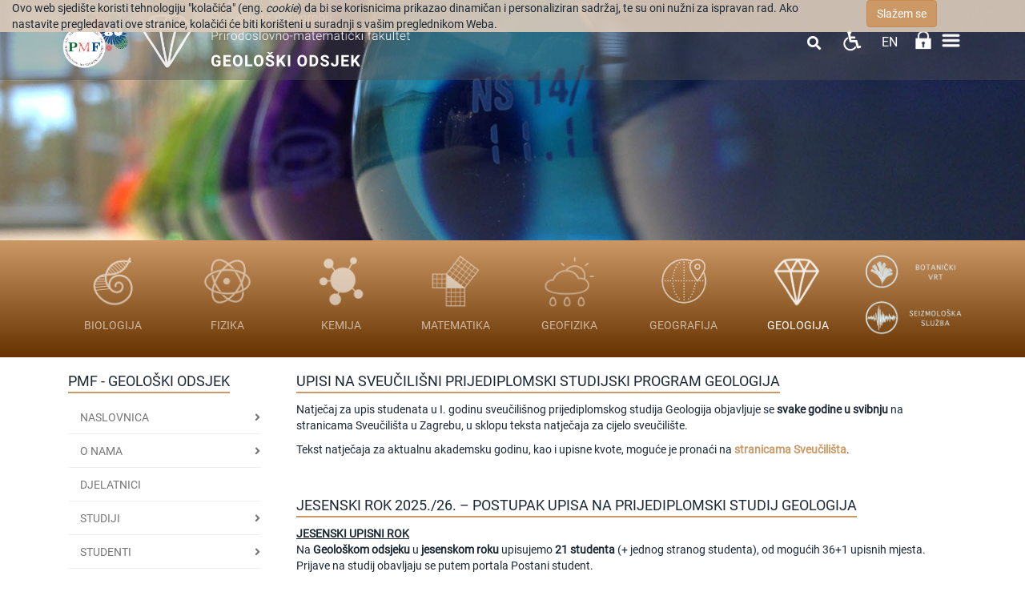

--- FILE ---
content_type: text/html; charset=utf-8
request_url: https://www.pmf.unizg.hr/geol/upisi/preddiplomski_studij
body_size: 48011
content:
<!DOCTYPE HTML>
<html lang="hr" class="htmlcms">

                        
                    

    <!--
    Powered by Ekorre Academic - https://ekorre.hr/ekorre-academic
    Based on Quilt CMS - https://www.fer.unizg.hr/quilt-cms
-->
<head>

<meta http-equiv="Content-Type" content="text/html; charset=utf-8" />
<meta http-equiv="Content-Language" content="hr" />
<meta name="generator" content="Ekorre Academic, https://ekorre.hr/ekorre-academic/" />

<!--meta name="robots" content="noindex" /-->
<meta name="keywords" content="" />
<meta property="og:url" content="https://www.pmf.unizg.hr/geol/upisi/preddiplomski_studij" />
<meta property="og:title" content="Prijediplomski studij" />
<meta property="og:image" content="https://www.pmf.unizg.hr/_pub/plogo/50024203." />
<meta property="og:description" content="" />
<meta name="twitter:card" content="summary" />
<title>Prijediplomski studij - Geolo&scaron;ki odsjek</title>

<!-- breaks jquery-ui-1.10.3 tabs -->
<!--base href="https://www.pmf.unizg.hr/geol/upisi/preddiplomski_studij"-->

<link rel="alternate" type="application/rss+xml" title="PMF: Prijediplomski studij" href="/feed/rss.php?url=/geol/upisi/preddiplomski_studij" >
<link rel="alternate" type="application/rss+xml" title="PMF News: Prijediplomski studij" href="/feed/rss.php?url=/geol/upisi/preddiplomski_studij&amp;portlet=news" >
<link rel="alternate" type="application/rss+xml" title="PMF Content: Prijediplomski studij" href="/feed/rss.php?url=/geol/upisi/preddiplomski_studij&amp;portlet=content" >
<link rel="alternate" type="application/rss+xml" title="PMF Repository: Prijediplomski studij" href="/feed/rss.php?url=/geol/upisi/preddiplomski_studij&amp;portlet=repository" >
<link rel="stylesheet" href="/lib111/font-awesome/css/all.min.css">

<script type="text/javascript">
	var _selfbase = "";
	var _selfurl = "/geol/upisi/preddiplomski_studij";
	var _request_method = "GET";
	var _uid = 1;
    var _lc_window_refreshing = "Osvježavam...";
    var _lc_error_save_with_different_uid = "Vaša prijava je istekla. Prijavite se u novom prozoru prije snimanja podataka.";
    var _v1_ajax_url = _selfbase + "/jsxr.php/geol/upisi/preddiplomski_studij";
    var _v1_ajax_settings_default = {
        async : false,
        type : "POST",
        dataType : "json",
        url : _v1_ajax_url
    };
    var _lc_window_close = "Zatvori";
    var _design_skin_dir = "/_pub/themes_static/pmf2019/geol";
</script>
<script type="text/javascript" src="/lib111/json2.js"></script>
<script type="text/javascript" src="/lib111/jQuery/js/jquery.min.js"></script>
<script type="text/javascript" src="/lib111/jQuery/js/jquery-migrate.js"></script>
<script type="text/javascript" src="/lib111/jquery-ui/jquery-ui.min.js"></script>
<script type="text/javascript" src="/lib111/cms_misc.js"></script>
<link type="text/css" href="/lib111/jquery-ui/smoothness/jquery-ui.css" rel="stylesheet" />

<link rel='stylesheet' type='text/css' href='/_pub1767983384/themes_static/pmf2019/geol/style.css'/>
<link rel='stylesheet' type='text/css' href='/_pub1767983384/themes_static/pmf2019/geol/style_print.css' media='print'/>
<script type="text/javascript" src="/lib111/email_protection.js"></script>
<script type="text/javascript" src="/lib111/ckeditor/plugins/chart/lib/chart.min.js"></script>
<script type="text/javascript" src="/lib111/ckeditor/plugins/chart/widget2chart.js"></script>
<script type="text/javascript" src="/lib111/mmenu/js/jquery.mmenu.all.min.js"></script>
<script type="text/javascript" src="/lib111/jQuery/js/jquery.dotdotdot.min.js"></script>
<script type='text/javascript' src='/_pub1767983384/portletsJS.js'></script>
<script type="text/javascript" src="/lib111/v1submitform.js"></script>
<script type="text/javascript" src="/lib111/email_protection.js"></script>
<script type="text/javascript" src="/lib111/bg_prepare.js"></script>

    <link rel='stylesheet' type='text/css' href='/lib/ckeditor/plugins/chart/chart.css'/>

        <script type="text/javascript">
            $(function(){
                $('#admin_sys_notif_btnclose').click(function() {
                    disable_cookie_message();
                    ajax_call_async("yKnfClor6Cwq2iNdaj3Ody_tM4BgTpxXnEhZso09TyNgOr7VfjkNs7k7vbWHEQhdC8z1C1RtXvcFCIHvug6VcXXFHNpbk3xJLFoNPIkmgpOyFNwVhBIGsA6A871PXzzhG3Nd8anBDzU_Ae4S32-4NC0M77c=", "", [], null, null, 0, null, "", null);;
                    $('#admin_sys_notif').slideUp(400, function() {
                        $('#admin_sys_notif').css('display', 'none');
                    });
                });
            });
        </script>
    <script type="text/javascript">
    var _session_update_timer = null;
    function _session_update() {
        $.ajax({
            url: '/empty.php/geol/upisi/preddiplomski_studij',
            success: function(data) {
                _session_update_timer = setTimeout("_session_update()", 1320000);
            }
        });   
             
    }
    _session_update_timer = setTimeout("_session_update()", 1320000);
</script><script type="text/javascript">
    function _onload() {
        
    }    
</script>

        <meta name="viewport" content="width=device-width, initial-scale=1">
        <link rel="icon" type="image/x-icon" href="/_pub/themes_static/pmf2019/geol/icons/logo_geol.png">

                    
            
            <link href="/_pub/themes_static/pmf2019/geol/dist/css/bootstrap.min.css" rel="stylesheet">
              
        <!-- HTML5 shim and Respond.js for IE8 support of HTML5 elements and media queries -->
        <!-- WARNING: Respond.js doesn't work if you view the page via file:// -->
        <!--[if lt IE 9]>
            <script src="https://oss.maxcdn.com/html5shiv/3.7.2/html5shiv.min.js"></script>
            <script src="https://oss.maxcdn.com/respond/1.4.2/respond.min.js"></script>
        <![endif]-->

        <link href="https://fonts.googleapis.com/css?family=Montserrat:300,300i,400,400i,500,500i,600,600i,700,700i,800,800i,900,900i&display=swap" rel="stylesheet">

    
</head>


    <body onload="_onload()" class="bodycms bodycms_left_sidebar skin_geol"><div style="display:none"><form id="ap2_v1submitform" action="" enctype="multipart/form-data" method="post"><input type="hidden" name="_v1param" value=""></form></div>

        <div class="container" id="container_admin_bar">

            <div id="cms_area_admin_bar" class="cms_area">

                
                    <div class="cms_module portlet_admin_traka"><a name="admin_traka_95618"></a>
                        <div class="cms_module_html">    <div class="container-fluid navbar-fixed-top cookie-message-container" id="admin_sys_notif" >
        <div class="row">
            <div class="col-sm-10">
                <span class="cookie-message">
                    Ovo web sjedište koristi tehnologiju "kolačića" (eng. <i>cookie</i>) da bi se korisnicima prikazao dinamičan i personaliziran sadržaj, te su oni nužni za ispravan rad. Ako nastavite pregledavati ove stranice, kolačići će biti korišteni u suradnji s vašim preglednikom Weba.
                </span>
            </div>
            <div class="col-sm-2">
                <a href="#" id="admin_sys_notif_btnclose" class="btn btn-primary cookie-ok-button">Slažem se</a>
            </div>
        </div>
    </div>

    
</div>
                    </div>
                
            
</div>

        </div>

        <div class="white-layer" id="white-layer"></div>
        <div class="header" id="header">
            <div class="container">
                <div class="header_content">
                                         
                        <div class="header_logo" style="display: flex; flex-direction: row">
                            <div class="header_logo">
                                <a href="/"><img style="max-height: 100px;" class="img-fluid"
src="/_pub/themes_static/pmf2019/geol/images/logo_godisnjica.png"/></a>
                            </div>
                            <div style="padding-top: 10px; padding-right: 10px !important; padding-bottom: 10px; padding-left: 0px;">
                                <a href="/geol"><img style='max-height: 80px' src="/_pub/themes_static/pmf2019/geol/icons/logo_geol.png"/></a>
                            </div>
                            <div class="department_logo" style="padding: 13px 0;">
                                <a href="/"><img style='max-height: 42px' src="/_pub/themes_static/pmf2019/geol/icons/name_pmf_hr.png"/></a>
                                <a href="/geol"><img style='max-height: 50px' src="/_pub/themes_static/pmf2019/geol/icons/name_geol_hr.png"/></a>
                            </div>
                        </div>
                                        <div class="horizontal_menu">
                        <div id="cms_area_horizontal_nav" class="cms_area">

                        
                        <div class="cms_module portlet_nav"><a name="nav_99161"></a>
                        <div class="cms_module_html">


	<link rel="stylesheet" href="/lib/mmenu/css/jquery.mmenu.all.css" type="text/css"/>


<style> #mmenu_init{ z-index: 9999; } </style>

		<nav role="navigation" class="navbar-nav rightmenu">
			  <div class="navbar-header">
				  <a class=" glyphicon glyphicon-align-justify navbar-toggle" href="#mmenu_init">
					  <span class="sr-only">Toggle navigation</span>
					  <span class="icon-bar"></span>
					  <span class="icon-bar"></span>
					  <span class="icon-bar"></span>
				  </a>
				  <span class="navbar-brand  hidden-md hidden-sm visible-xs" href="">
					  						  Geološki odsjek
						  
					  				  </span>
			  </div>

      		<div id="nav_99161" class="collapse navbar-collapse">
					<ul class="nav navbar-nav">
																									
													        																									                                																																											<li class="dropdown mega-dropdown nav-element active nav-list ">
											<a class="nav_link menuitem  " href="/geol" data-params="g-kb-_wQ1YgsAP79vT6OACp-IaToRgfznlXBzvkBlP1D-8Gh7zXgfRl3H5dYG6NN1uwdqJe81JHMqoavudHd0IcaAR3SU7bmKQpvHdBzUXV5dLYoIWwCFJZsr4MhYVuTjGLdFOWShLOm5GEDrGVt4I0kzlY=">Naslovnica <span class="caret"></span></a>
											<ul class="dropdown-menu mega-dropdown-menu">
												<div class="col-sm-12">
																										   <a class="menutitle" href="/geol" >Naslovnica</a>
																									</div>
												<li class="col-sm-5 alignleft borderleft description" >
														<div><img src=""/></div>
														<div class="menudescription dot-ellipsis dot-timer-update dot-load-update .dot-height-100"></div>
												</li>
												<li class="col-sm-7">
													<ul>
																													                                                            													
													        								                                																								                                    <li class="alignleft "><a class="menuitem  " href="/geol/nastavne_obavijesti"  data-params="90MJEEnfLRCrLQuvG2xWTgX_WGHfyLCjFaPuA4qWVShdtMAxZiskMxGFbqgX5-axQd96bD3ObaQHFrkSrTGhsVlGODv7shbM2QHwjYOQ2tu36OGV97OheNCLWAqYZHDwXfRnRj8R6Ct0UU3P7vkdPsGAOxalIceBbpA5S39F5qqCg8eh">Nastavne obavijesti</a></li>
                                                            													
													        								                                																								                                    <li class="alignleft "><a class="menuitem  " href="/geol/javne_obrane"  data-params="oTSKwncBHPtx_WN-HrFP8r1zyK7CupgwqI0HbDhYR9Lh4k2b9s-FXp8DAL0K-Na0WIXnNJSZTYsDbvngO2ggpZnIlPn1VkThfGUXJkq_t6AQnvFS7-zIAh57gkQfQI1IHbunL6lyp3le9avYw4n2gSx6c_w=">Javne obrane</a></li>
                                                            													
													        																													</ul>
													</li>
												</ul>
											</li>
																									                                																																											<li class="dropdown mega-dropdown nav-element active nav-list ">
											<a class="nav_link menuitem  " href="/geol/o_nama" data-params="z7bqARJB2v7O4keUHfPqXBTPKI92SmxUwS29HebNIUjFZssk0VvRnocHhUNdLl1OUNiwzZ8NJw3U2c9NyvyBged9YQdGA1EChX5RJvz0qXpebujaU83vff_GUTg0aSCygAT8Q0FaCEiSpIm0G4VaYhDMhWk=">O nama <span class="caret"></span></a>
											<ul class="dropdown-menu mega-dropdown-menu">
												<div class="col-sm-12">
																										   <a class="menutitle" href="/geol/o_nama" >O nama</a>
																									</div>
												<li class="col-sm-5 alignleft borderleft description" >
														<div><img src="/_pub//plogo/50021053."/></div>
														<div class="menudescription dot-ellipsis dot-timer-update dot-load-update .dot-height-100"></div>
												</li>
												<li class="col-sm-7">
													<ul>
																													                                                            													
													        								                                																								                                    <li class="alignleft "><a class="menuitem  " href="/geol/odsjek_-_o_nama/gdje_smo"  data-params="VcKob5skHktGcsXiNCFS_o1AqZdYbmrQSAaW4S-Cil-xpHcT2wIJn_lsvuSki9rD49dXfoeckjO9UPBy60Oa2DJSFIUu52PwxF36_mMMKJ6yMSOiZxgbMuAKuDMS3d131XqmLaxbPEU9PMaaNRhffHxasp4=">Gdje smo?</a></li>
                                                            													
													        								                                																								                                    <li class="alignleft "><a class="menuitem  " href="/geol/odsjek_-_o_nama/ustrojstvo_odsjeka"  data-params="YsS0Ua6pSvkpO8HwLv8dHo7CFY2bA0icDO3x_9wAm_qatyZnWA0lVjyX0VethSPdx_3tE8VqU8E4tzbgx39y13fGeFVn-0dSpvfQx8UwNCNY_mK3wqVOvNXo2z-5nTsGyWXmkGNfkyoJtYr9ZEqr64dCuqU=">Ustrojstvo Odsjeka</a></li>
                                                            													
																				
																				
																				
													        								                                																								                                    <li class="alignleft "><a class="menuitem  " href="/geol/odsjek_-_o_nama/pravilnici"  data-params="TW_LNSPJo8MrGmpDiHvWL8TeKqkUu55bF-X9GG4Qv5MQzlCIMOwaQ_PS_bZ7PbrFiL223nAxRA7MUPcTe1AnQfMwW0NL6_LU0Otc3n4kvn_rFsiWellEMAW1P2--WDsqYp9pLwZQTJtpDGd_5UOAafHYNUM=">Dokumenti</a></li>
                                                            													
													        								                                																								                                    <li class="alignleft "><a class="menuitem  " href="/geol/o_nama/vizual"  data-params="6tcODxMKrKo3caQ7F8RYlQmkG7gFjyNESiep-2spCWi6XFB_DM5S3vPpm9SJjNMW3cENKIlwIs8-nGMy_KRqfZK5-4gft4Uazh0tbVqbir-gcb6MEd-h_VMrrtC9NR_UcQAP8Xuo_BU93h6dLUO0Xr7JiPM=">Vizual</a></li>
                                                            													
													        								                                																								                                    <li class="alignleft "><a class="menuitem  " href="/geol/o_nama/godisnja_izvjesca_go"  data-params="cowBhahDtbb3TCmagDRofuP3mxkEJSq6xTA1Cb92_qTAXzPTqwNHz3Hb90T2PCwlUsfq_6xfbYya4M6qPfxCj4SHFdX4afEQ57HNqBCzi5IbR1CbZuZpTgi-99LN0KLUPqe3DoHTXvb9UPo5yaNhQ4lpADBAymk9QqMtY6j7TUKIlgyS">Godišnja izvješća GO</a></li>
                                                            													
													        								                                																								                                    <li class="alignleft "><a class="menuitem  " href="/geol/o_nama/iz_medija"  data-params="3FnG33dScVmK0of5yzcV_grswHiBAb_v3oyQDrepf-b5SZOyTng1WmeS1xTT-64pk0LkSNbr0JOKjJ9azOCYYFRdPNVBx6HX9wc8yw7y8bV03OtFf9xGUWMBucZtYeE--l0L5vr3ONOUHfz7UxyLcKQst6E=">Iz medija</a></li>
                                                            													
													        																													</ul>
													</li>
												</ul>
											</li>
																									                                																																											<li class="dropdown mega-dropdown nav-element active nav-list ">
											<a class="nav_link menuitem  " href="/geol/odsjek_-_o_nama/djelatnici" data-params="ZrpllaXL9N9jovwvWEZVd98ihBZMWfu2pguxk1yPdk1g4BrKZOLXSv7UnOGazRAT1K22xfMRTDmKOwZflHBlrNKTmMqTtzKI3E_mJ7N2mnAdP7TEUOjVtoXPc12mvPVn2n40kbIohLHaMcqibxw9KUGQwjA=">Djelatnici <span class="caret"></span></a>
											<ul class="dropdown-menu mega-dropdown-menu">
												<div class="col-sm-12">
																										   <a class="menutitle" href="/geol/odsjek_-_o_nama/djelatnici" >Djelatnici</a>
																									</div>
												<li class="col-sm-5 alignleft borderleft description" >
														<div><img src="data:image/;base64,"/></div>
														<div class="menudescription dot-ellipsis dot-timer-update dot-load-update .dot-height-100"></div>
												</li>
												<li class="col-sm-7">
													<ul>
																													                                                            													
																				
																				
													        																													</ul>
													</li>
												</ul>
											</li>
																									                                																																											<li class="dropdown mega-dropdown nav-element active nav-list ">
											<a class="nav_link menuitem  " href="/geol/studiji" data-params="xaThxESJrvHj3cBZdE7NZq54yUkwp0MhAb_72uKvinJW2aQnTtJe8Y-KIQXFRM5Ry-RXRxwgNA_wWjC8l1j2wHVezH3G4o9G1hbKBjeCOD-X2lHDN1QK7fEkRaY7SbRc0QLARTY29c1vHrx5QUsG76bZcHQ=">Studiji <span class="caret"></span></a>
											<ul class="dropdown-menu mega-dropdown-menu">
												<div class="col-sm-12">
																										   <a class="menutitle" href="/geol/studiji" >Studiji</a>
																									</div>
												<li class="col-sm-5 alignleft borderleft description" >
														<div><img src="data:image/;base64,"/></div>
														<div class="menudescription dot-ellipsis dot-timer-update dot-load-update .dot-height-100"></div>
												</li>
												<li class="col-sm-7">
													<ul>
																													                                                            													
													        								                                																								                                    <li class="alignleft "><a class="menuitem  " href="/geol/nastava"  data-params="hhAsjQY9pwDo_aCaW9Lmj3ePZqcPBa1tRLN-4wSWol70_79OHw7MLcmAzocUmvSa1jtJ2LkBTJl2grpBMdmUzIA00kTj6sYebh1rlU2Gcd6n8Kh9qfejshN_eNW6JP_DaV5PB78Ep_lL1m_NBCGXkVL7P34=">Nastava</a></li>
                                                            													
																				
																				
																				
																				
																				
													        								                                																								                                    <li class="alignleft "><a class="menuitem  " href="/geol/studiji/preddiplomski_studij"  data-params="zHjHx_U_Gs1jpV1fWmgtFbb3C5GH8JhlFswxC9Pg8xNrs0M0PEUZ88zGDH1xPkIRYzwBTrB9WPsKffU7cfx6BhkV6HKqVd8Bobj7-_tg0C-2nF7mtoIaktQfgXZ619vj8caIIziA5qQ-Q_yXCj-SNVpnr5ZRfIFtUdYO4uMuJb0zFHD5">PRIJEDIPLOMSKI STUDIJ</a></li>
                                                            													
																				
																				
													        								                                																								                                    <li class="alignleft "><a class="menuitem  " href="/geol/studiji/diplomski_studiji"  data-params="xOW2Hn3m4Unw_PgNXP2hSo7_7vlhYmgEPe4-3gVZJtv32Xccx0gfHHs6V93XAizmrLBPlUaGuaz8VQlBV_0PpqdrO-GMLQT8DSNccK-SKfhKZ1FfeVY4Th0NmxplNKImugbGu1FeaGkuKssa9tNNtIztBRg=">DIPLOMSKI STUDIJI</a></li>
                                                            													
																				
																				
																				
																				
													        								                                																								                                    <li class="alignleft "><a class="menuitem  " href="/geol/studiji/doktorski_studiji"  data-params="bxwhZUP-_wyo7yr7QJ7O1O-jEmGZLRxAW3vxf6HU1fVNn9H9Yohe6t_OdMlyYtG8NUghC1UN8QfdHp9Xk_euL4ji37cd1HAyabN-V4TqbhtQP3tzwtRDozdJqI2JW8XtLdB60U7iIqlVZ43LqZmHer2HUY4=">DOKTORSKI STUDIJI</a></li>
                                                            													
																				
																				
																				
																				
																				
																				
																				
																				
																				
																				
																				
																				
													        								                                																								                                    <li class="alignleft "><a class="menuitem  " href="/geol/studiji/pravila_studiranja"  data-params="e8qY9xVmn6I2Zktc5FauN-1eG1L_R7yr4EFJpDYAQV1XW6u4t-kznW3LnecRHtSMev843BTduc9rLDckEVuyqGWMDvpsA3ZATzAicWkRRrZFR-FQjaee3CWperFJ-lnkgeaUNJ0rZvDjtQM4eL5mCK--g1A=">Pravila studiranja</a></li>
                                                            													
													        																													</ul>
													</li>
												</ul>
											</li>
																									                                																																											<li class="dropdown mega-dropdown nav-element active nav-list ">
											<a class="nav_link menuitem  " href="/geol/studenti" data-params="gzsoNPHRmYrx3mSn5hAdFoRG4cgnGCgWUm0sDT5iaYfdru6FJdB7kP34NlK1SuDG9-HEdYbU7f5fP-VG8AQ5_CYfiJd5RQl1RG63l6l3ItG1V7heurrWHg6ywNghHkyHs5o8gHDdWfcADzLj02vgHJZhG7g=">STUDENTI <span class="caret"></span></a>
											<ul class="dropdown-menu mega-dropdown-menu">
												<div class="col-sm-12">
																										   <a class="menutitle" href="/geol/studenti" >STUDENTI</a>
																									</div>
												<li class="col-sm-5 alignleft borderleft description" >
														<div><img src="/_pub//plogo/50021274."/></div>
														<div class="menudescription dot-ellipsis dot-timer-update dot-load-update .dot-height-100"></div>
												</li>
												<li class="col-sm-7">
													<ul>
																													                                                            													
													        								                                																								                                    <li class="alignleft "><a class="menuitem  " href="/geol/studenti/ured_za_studente"  data-params="6v-6jK7Naj60jP3Du_dX298p5yAYpMzqxVz2DZrSKOb19K7YnMe1sTE1LwuOLdV0kpDvkqI_VSfcy0GxiBgtYHNwkWxpbzNLD4BmmSfYdbazSLi8-05d70qG81i1rwRqAFVhotUQBFkGmredflQrKs8MU8A=">Ured za studente</a></li>
                                                            													
													        								                                																								                                    <li class="alignleft "><a class="menuitem  " href="/geol/studenti/povjerenstvo_za_nastavu"  data-params="hC96WWPZypYpssoBES77j3HxZI_ga-c9PvLVims64WBvEZqHoLtn5QIVNku2ekfnBG2lNd9EGnm5wVy-AyGosqDXgKWPaLPF_wkzW1-BTOAOeSeGWoMyPeWlr-vVNbSAJReA8hzO58jkfYH_iNoMqhVoMfbpyzMLC9MIZ2NnsAPA7muV">Povjerenstvo za nastavu</a></li>
                                                            													
													        								                                																								                                    <li class="alignleft "><a class="menuitem  " href="/geol/studenti/reguliranje_statusa_zamolbe_uplate"  data-params="5IplAmJs7K6-oklJHtSpVO7fHDWOL5GTdFNd8YJtQ4-XyLrYwBe5BnCJxt3EgcShJlUmRMxIv8Kx9aXpLjvpOv7xTFGNjbktK-jQaEdDRzyRvJWDNxB8_PVcyfpJAcJRlkwyX2Hnavm5-unTLrDhMlt3Ep20aewEkeBTHKJWzzg6UY87">Reguliranje statusa, zamolbe, uplate</a></li>
                                                            													
													        								                                																								                                    <li class="alignleft "><a class="menuitem  " href="/geol/studenti/zdravstvena_zastita_studenata"  data-params="A__zv6tRZX8RxFTe-rWuG5XYRb2Q4c_MP0K5VMHvqCKPLIzWWveZ-bKRJaBDADNklfdjuuuGFmWsZ79K8ekk8h9cuXfKfZA3rssup1aPdW5eqprbD0agX2MPtbASEyAiyPEHBEFm4ujn5nDRo3XqLVy47tOWGPkHjBPhZZv04-LjZkJA">Zdravstvena zaštita studenata</a></li>
                                                            													
																				
																				
													        								                                																								                                    <li class="alignleft "><a class="menuitem  " href="/geol/studenti/racunalna_podrska_za_studente"  data-params="aUMmmKOlys_VXN0NVBgpoGhc72h0trS-JGoZNatrkwcD1rzd_FcxPXLvuW4aFEoSsxiObXyMtZNnsMOA9DWpfsry5SP9bu97iuFylrOtIf3j57VrEL_to_xwZaqbT4lDa8kwbL6j8y2CyxH7ID8ItBz0sAjufMG8cSytAOzBotvS7tZ6">Računalna podrška za studente</a></li>
                                                            													
													        								                                																								                                    <li class="alignleft "><a class="menuitem  " href="/geol/studenti/studentski_zbor_pmf-a?redirect=1"  data-params="kBN2Wib095hD9eTCzRouJegnABBcOYvPPEQN-3mB4zdMR_3P7-Z_p5qkPeq2vxTKOlkHSxEhppqPU-obtEKVK8IJD2ToxCBXAV7tpCEtQ3G3gnoGNgnS_8En-uE7sy0qdVRzHS8vKO7GQub-XGCSzJOyfgq_zqJuFlXMT9gyJkSVMQWJ">Studentski zbor PMF-a</a></li>
                                                            													
													        								                                																								                                    <li class="alignleft "><a class="menuitem  " href="/geol/studenti/prijava_nepravilnosti_u_nastavi"  data-params="5fxdY9THtn_-IURUqVbY5UOyDW3bNWmTLOIc4tpkp1r3HeGXqyMD-2Qt7z2KguJjf91qHdmDBaJGLaiuVg4ldWUsee_p7ycS1w6EyV5QUxmRYbGJ6Ks94hlq_ZS-sxMZL0RVbJ85Y75L9W41dJqYZwC9npSUnIYAEdUVhAD0Opzyn5SL">Prijava nepravilnosti u nastavi</a></li>
                                                            													
													        																													</ul>
													</li>
												</ul>
											</li>
																									                                																																																												<li class="dropdown mega-dropdown nav-element active nav-list active_path">
											<a class="nav_link menuitem  " href="/geol/upisi" data-params="fOhWmOJXG5-6H4UTGokxDdabrcGk4b2pUteuFzEynUBkWFQFc15Hub_yinMqTLjC1v_fdJyQJRMzIP-FdM8kN-CREwF85ciGAehmKuYky1k9hYvAyQlm3dFlZbgnlw8ZVLNQRaSjaCO36frWBBR4V6MpJjM=">Upisi i prijelazi <span class="caret"></span></a>
											<ul class="dropdown-menu mega-dropdown-menu">
												<div class="col-sm-12">
																										   <a class="menutitle" href="/geol/upisi" >Upisi i prijelazi</a>
																									</div>
												<li class="col-sm-5 alignleft borderleft description" >
														<div><img src="/_pub//plogo/50021052."/></div>
														<div class="menudescription dot-ellipsis dot-timer-update dot-load-update .dot-height-100"></div>
												</li>
												<li class="col-sm-7">
													<ul>
																													                                                            													
													        								                                																																									                                    <li class="alignleft active_path"><a class="menuitem  " href="/geol/upisi/preddiplomski_studij"  data-params="Qv3DyR4JfA9SBZxKF4ptoxu9FcqE7B0jCNe00OMqWw0nVRKFDBtYkHq0gmjmc0w44IWfd_UTiW9lwlgZXYohZXYNCJHrjHUw7rpTNZ85CIkq69r5wtZ-y0vCcJnRc1pSQZ0Q-RZIDZMUbzLHq_BEy17p5Z5MTWfhqWd6N26esU1wZcfO">Prijediplomski studij</a></li>
                                                            													
													        								                                																								                                    <li class="alignleft "><a class="menuitem  " href="/geol/upisi/diplomski_studiji"  data-params="gpqGHw-REjgw09GFJ2kCzGAmvhbm0ofHg0Lozt-vz5MRtSfciPV4Kt6Q6SF86AQgjNfQg7DBAcJaFJ9KRrNFtl5xmhHJCI0zxZhAMvW5jgaB7-XInqttEi8kk7Sz6vTqqmzo2YskOVTtYVDnVi0c2KUe33c=">Diplomski studiji</a></li>
                                                            													
													        								                                																								                                    <li class="alignleft "><a class="menuitem  " href="/geol/upisi/upis_u_visu_godinu"  data-params="iqrUKnzox14x_WZHjilDu7CJ45FjD5IGPGBrnlTZ_sXUPc95_Zn7ymSeqF-olpmZEXWrTL61U_dCP_r5oarPQOM38YoI2tGCjttlx4Ore5Bo9qOV9SDCIpuHG39xZaZj4Yf2AsruLmHUnCo-UmqzbGDZTR6fXYy7b2Pd-WwuIYikOb7N">Upis u višu godinu</a></li>
                                                            													
													        								                                																								                                    <li class="alignleft "><a class="menuitem  " href="/geol/upisi/prijelazi_na_go"  data-params="d70IVc-bqSTX89f5mxZtjrIX4HFltN_tuvEF4ZrPKtuxVjPd1i381T2pNH__j91OzLN8dU_O7jZtXhAYx2a_Lwn-XTC2WtCe6iqpOBTPMpcfyTTkGLX_MweIQVlhv4Lpn-84rWiMw1omHgOLcdkMJzK0oYg=">Prijelazi na GO</a></li>
                                                            													
													        																													</ul>
													</li>
												</ul>
											</li>
																									                                																																											<li class="dropdown mega-dropdown nav-element active nav-list ">
											<a class="nav_link menuitem  " href="/geol/medunarodna_suradnja" data-params="LEM1Bzorng8f2XzixNYIebwtKBmad2db4ARX3MCEazqA_KoyvGp3AHKp-k8BOX1C79Q_hb9nitlo53BPhoVUSGe4keqmNkbixOPPJ5z99DdqrbTvGT2T2oM3kjz0S6AC4X2Fxzq1DHpMZFyY80OB5pi1xoPUFrP7aJivWz-jWG_RIvw4">MOBILNOST I MEĐUNARODNA SURADNJA</a>
										</li>
									                                                            													
													        																									                                																																											<li class="dropdown mega-dropdown nav-element active nav-list ">
											<a class="nav_link menuitem  " href="/geol/znanost" data-params="vrSL-vJ52OzNvjq2UFT2TbLsYiX7-mgqKreL0abNDLXc9kKuLeB1GilVXd_qb3iqt3TGHwpRoTCt-I8-fIXjxbEPnMZtI8OrTW1q4mz1R5XNQR6P_1n7Kz2gnvO4yGqEMCUfuoWVK_5_xwuAO5VQYkeh03Y=">ZNANOST <span class="caret"></span></a>
											<ul class="dropdown-menu mega-dropdown-menu">
												<div class="col-sm-12">
																										   <a class="menutitle" href="/geol/znanost" >ZNANOST</a>
																									</div>
												<li class="col-sm-5 alignleft borderleft description" >
														<div><img src="data:image/;base64,"/></div>
														<div class="menudescription dot-ellipsis dot-timer-update dot-load-update .dot-height-100"></div>
												</li>
												<li class="col-sm-7">
													<ul>
																													                                                            													
													        								                                																								                                    <li class="alignleft "><a class="menuitem  " href="/geol/znanost/projekti"  data-params="J8XgIor4nVh62sQxWaBISO5sNTPPjQesp4szQnX7cPManR94WCTkwhJq0DLETIw5Vho2ingS5UtHDE8myvlzoju5LtJfG569AJh1QapAiYPwvx_9CiBfn8ZLScYmkV1PHVlu1NqiqZleHyfd89TPn2YHjFc=">Projekti</a></li>
                                                            													
																				
																				
																				
																				
																				
																				
																				
																				
																				
																				
																				
																				
																				
																				
																				
													        								                                																								                                    <li class="alignleft "><a class="menuitem  " href="/geol/znanost/infrastruktura"  data-params="QBOKqdqNwXygXFjuJhUyfirpQnb6Rjj8f3RRfcN5SI0MFEHFI_YutyVRQ2dVC7iI35GYePe82Pvmu7VaJIdMtQ9m521NzRCtxlkKcnrhx71wNmMAX4W2QloaAsaT9wxXztwmdchlwPuXwvFuuXW3wl5yZfQ=">Infrastruktura</a></li>
                                                            													
																				
																				
																				
																				
																				
													        								                                																								                                    <li class="alignleft "><a class="menuitem  " href="/geol/znanost/znanstveni_radovi"  data-params="O2snoEPDl4tedkjtDxZx3A7ufx8BS8NYjyzn-Smb8mLo1Kf79lJOVnxRHUvNnRWbv1WgLywsKx5ph2DKgHbWIW0HmO1mZnUPx63ukG86zUfzbAwl9uaaesSHfGx6AVeUGFTS8y-6tatgXiiTrSL3AYFsC_A=">Znanstveni radovi</a></li>
                                                            													
													        																													</ul>
													</li>
												</ul>
											</li>
																									                                																																											<li class="dropdown mega-dropdown nav-element active nav-list ">
											<a class="nav_link menuitem  " href="/geol/zbirke" data-params="mNW-d9S7uv-ib4uk0PxqlLaphHeKoz6jgvGfRaCgAXU6GHrJqIgJJOtLcGihb1lh1fJHII7q1yFyBtVSd3UmbBsggG3Jp4u6pH0ZaZ6zpCnWWknUPJhQbpQM1pPZYq7-K_FSuspbfdxdFLXEIHWmETyg-Nc=">ZBIRKE <span class="caret"></span></a>
											<ul class="dropdown-menu mega-dropdown-menu">
												<div class="col-sm-12">
																										   <a class="menutitle" href="/geol/zbirke" >ZBIRKE</a>
																									</div>
												<li class="col-sm-5 alignleft borderleft description" >
														<div><img src="data:image/;base64,"/></div>
														<div class="menudescription dot-ellipsis dot-timer-update dot-load-update .dot-height-100"></div>
												</li>
												<li class="col-sm-7">
													<ul>
																													                                                            													
													        								                                																								                                    <li class="alignleft "><a class="menuitem  " href="/geol/zbirke/geolosko-paleontoloska_zbirka"  data-params="l3VKyX9nNmqt_KX5veaq0WO5cl1b6gVpXHsjnY1S8PAjW9IEQUKkbvITcmchnBXveucZCs5dsRlnBWwAkBC2vs_4QzTbAJeaaXGP8cCEFdv9E57H_aIL_Gm4_pGHAmkwnm4xJK3vlxysjq5iZSqsx_Q__TAQrhZ_vMdVu94skkyMk4tN">Geološko-paleontološka zbirka</a></li>
                                                            													
													        								                                																								                                    <li class="alignleft "><a class="menuitem  " href="/geol/zbirke/zbirke_na_mineralosko-petrografskom_zavodu"  data-params="pM-r6y7HPZK1YIzbc4_H3-E5i-ZQBc9dQU4U5X6o9n8egXATy-CPFdNrxp4_IGdOw19mBSRhnCnDcl-yEVpQ8dslOsLyX7HZaAkan3HNjIUTNXlb-Gn8-mX37y77XfyeiBD3kiCO_1iREXWe-JQhm-1LgSjKHrZVRtH5UF22-N5KZSQtkAabBzXRxgM0dX7cpGs05A==">Zbirke na Mineraloško-petrografskom zavodu</a></li>
                                                            													
													        																													</ul>
													</li>
												</ul>
											</li>
																									                                																																											<li class="dropdown mega-dropdown nav-element active nav-list ">
											<a class="nav_link menuitem  " href="/geol/knjiznica" data-params="6dB9isxXQaxYjSQBrkKURgO9cdGDBvqqOFabYPU_ApqAPnX8Jj81eEnCr7Q3riSk5GHRBLHq46jRFkQ0lUj2G-UIBYuET1QrzfGygA3htoH3SN26jVGWaWbFANy0miNqCpqgp7zjsPwHeb4U4SIgyQvNrzR2SD3suYgAVH0iLtLBH062">SREDIŠNJA GEOLOŠKA KNJIŽNICA <span class="caret"></span></a>
											<ul class="dropdown-menu mega-dropdown-menu">
												<div class="col-sm-12">
																										   <a class="menutitle" href="/geol/knjiznica" >SREDIŠNJA GEOLOŠKA KNJIŽNICA</a>
																									</div>
												<li class="col-sm-5 alignleft borderleft description" >
														<div><img src="/_pub//plogo/50021625."/></div>
														<div class="menudescription dot-ellipsis dot-timer-update dot-load-update .dot-height-100"></div>
												</li>
												<li class="col-sm-7">
													<ul>
																													                                                            													
													        								                                																								                                    <li class="alignleft "><a class="menuitem  " href="/geol/knjiznica/katalog"  data-params="kddmNJc46bq7vkiV9mrYNK0vpCRac-xPkVD7n58zAHUVVjVoEav3iBynpFMFhkjm-GtWTwvMB7Xv6jehIa_JuZNtsdWO122YoJErLvP5puZ5tiw8ov50eGrE1ZN3mhBDleQWzXl-q2fyD8CdLV8ABKUK9Lo=">Katalog</a></li>
                                                            													
													        								                                																								                                    <li class="alignleft "><a class="menuitem  " href="/geol/knjiznica/posudba_knjiga"  data-params="qDJHZSsxd6Q73VW_DGBFFsksftxXGZr1tFzbV2CXiicXYex9Tu2GAoybXpnhcYqgyLjyPiD3WflEK2oDww3MU6ERig1wjypqLH_61nz9j4wtEb9Qy46_EmqosY9MgvD8wdaqy67sHtxLrPF2kWgBnCMMJeM=">Posudba knjiga</a></li>
                                                            													
													        								                                																								                                    <li class="alignleft "><a class="menuitem  " href="/geol/knjiznica/bibliometrijske_usluge"  data-params="7nx7Xoj8gI6qFGxrs_FxKVhu6JeEYl-Ru0MdUZvad7WAfXstMQD2LtYl2vbJcKApX_GtivK5xh1XTyigRegtFpV83ep1mC6Ug7DT6v52u9YsJJwWQUG45bTF0pYVzMKM4jgxsXWkF_Qb00lp4PNLffeejv6cR-3kcDYqzWKQ2Gar4TUR">Bibliometrijske usluge</a></li>
                                                            													
													        								                                																								                                    <li class="alignleft "><a class="menuitem  " href="/geol/knjiznica/meduknjiznicna_posudba"  data-params="noFI7FpTaZh_WLYzJI_yYjXl7E8YUw6G0uljjy2tXDiSsJ6jodrvnXQZiU3Mxsy1VftnWVrQyrSG2fHy9I0GprLZIJLcTKwUuQNUVlkS1pDo6U1gs4lTwtiaHbh0lR303DMqR47hJ0siCLAI6pKT1165sS9E39ZSLEZYFlijC4WV9_F7">Međuknjižnična posudba</a></li>
                                                            													
													        								                                																								                                    <li class="alignleft "><a class="menuitem  " href="/geol/knjiznica/baze_podataka"  data-params="k94S0HftEeiAZllkRt8jpR3V4GHDn7mFZ6-eaW86Ph9NVL8mW0XIy5m9PsLH4tla1SY3dBofp2PbvzOde-sXrARPw5bADChqKbRiikiH-qan_GNxes5ldlUJA8vwCNed3y2T6WzpsYWJsP_xUt9xfmzartQ=">Baze podataka</a></li>
                                                            													
													        								                                																								                                    <li class="alignleft "><a class="menuitem  " href="/geol/knjiznica/ocjenski_radovi_za_knjiznicu"  data-params="eEloa19YHEL1DQMn0-S7p0MQAdkFbpFHR_EDzufPrigGj_3rXfrwoBwFGKJn1ASQUG9nfcLyJIg2AuEy5s_3ST5_nGWWMznFvnU8BADoSzZB6N6Duu8gkBbqoPa6CmsBs0KUrdHj-a1y7wVVlHW5ZjKBREumNFNHeH40C-nVffmRUQ1V">Ocjenski radovi za knjižnicu</a></li>
                                                            													
													        								                                																								                                    <li class="alignleft "><a class="menuitem  " href="/geol/knjiznica/repozitorij_pmf-a"  data-params="766tS3AtlXzkV9hBS5Q7V2LhA59D3Xrp5pmH5_eziUdK71P5uqKwjB40DjfSbMp2R-6AF2nCNYMj6teSUFlzl2ydzZ90cB3DIwfJTeXCIXLo7-LOTwjISk84eQ17e47oKuLfexbfwOiR9oh6rfhiS52xfLk=">Repozitorij PMF-a</a></li>
                                                            													
													        								                                																								                                    <li class="alignleft "><a class="menuitem  " href="/geol/knjiznica/turnitin"  data-params="Das5b4SCxTlIcS7SjxjX7dedkbaCIOr0SSMNAooYyuxBZzvNLZohZ-zbtJb0oLSvVq4LHJkFVVrSq595jZoYGpRpS55jv62qyjGPgwh25FKrXxJc9lFZUkHISC-I1RxaxNOR0NxzOMk3y_wB6Eui_X3JGgI=">Turnitin</a></li>
                                                            													
													        								                                																								                                    <li class="alignleft "><a class="menuitem  " href="/geol/knjiznica/o_knjiznici"  data-params="1AvFD4vw68YeycApcu1PeWSme6OSjxKN2yBXDzBGIiTExyjvY7ObKhYKMqz9tfFpuv48YIt0unTTzp5JNQ4LFg359FbHIjnje3Z8aJpEFDOw_c1tVjzt0iEYFe5JiDL3iWUVkn5YTEc-dF9Ep5Rcoy1ZVvk=">O knjižnici</a></li>
                                                            													
													        																													</ul>
													</li>
												</ul>
											</li>
																									                                																																											<li class="dropdown mega-dropdown nav-element active nav-list ">
											<a class="nav_link menuitem  " href="/geol/laboratorijske_usluge_i_analize" data-params="Zn3t_10_axs9DrAnTRgJydR3ee7LdgS9I5ptWdGQ7ZwDtT3W7mbyTKePLjQKL5SNi6ABmFHuygkgJ3oJVgx5Hpf5HUuhZS_koRoGSBab-Cf8d7G8tNXUFk8SGKsqi-OF5FKm-6zi4oqRxmbz0FlHDO7SO5YEY_LlM0Zc0p_fgpOC68kI">LABORATORIJSKE USLUGE I ANALIZE</a>
										</li>
									                                                            													
													        																									                                																																											<li class="dropdown mega-dropdown nav-element active nav-list ">
											<a class="nav_link menuitem  " href="/geol/cjelozivotno_obrazovanje" data-params="qC3xwT0c5tM0doPPFW_E0s5am0WkFmLj_fekSD3xsHcAOGDuMYvx-397yPpdWDZwpCptA1hEtwj9_lROaRntQb_DpIa2luxDoSa-CxYczkzyJHFAT5reWShnZYqet2VBAUs12zxUntjV288sAyVaajN59fNTbHbYn8wJrL_dTbXnLqfc">CJELOŽIVOTNO OBRAZOVANJE</a>
										</li>
									                                                            													
													        																									                                																																											<li class="dropdown mega-dropdown nav-element active nav-list ">
											<a class="nav_link menuitem  " href="/geol/arhiva" data-params="u-olbHV0pBuZZM_YuqNp4Ti7sSxdyV98IBngLgGYOnBI2sEDNQShzRSe5XKGlCYX0joG0w1J2ZMnyTKKDG_E2ReBOXbsRF5a3AHHrDsemI3E0zTkDHQe8o4pKNPGWYm0ExJyTZt7m_aeWZmfyiIkvre1L2c=">ARHIVA <span class="caret"></span></a>
											<ul class="dropdown-menu mega-dropdown-menu">
												<div class="col-sm-12">
																										   <a class="menutitle" href="/geol/arhiva" >ARHIVA</a>
																									</div>
												<li class="col-sm-5 alignleft borderleft description" >
														<div><img src="data:image/;base64,"/></div>
														<div class="menudescription dot-ellipsis dot-timer-update dot-load-update .dot-height-100"></div>
												</li>
												<li class="col-sm-7">
													<ul>
																													                                                            													
													        								                                																								                                    <li class="alignleft "><a class="menuitem  " href="/geol/arhiva/foto-arhiva"  data-params="avtCMUuUA-Ds5PHxXFVqK99x22f-NRBfJwyWORdY9R75vJoLbyn0Cdc3lMv-1KNbzrhepVqe0IU4EpziT-AyekFJxWSsu5OKGyGh9ajOkPstt3-U6H13p77JWRg07EWSoCssIsIP7DcUxVQUna-ae-gtqz4=">Foto-arhiva</a></li>
                                                            													
													        																													</ul>
													</li>
												</ul>
											</li>
																									                                																																											<li class="dropdown mega-dropdown nav-element active nav-list ">
											<a class="nav_link menuitem  " href="/geol/dan_i_noc_na_pmf-u?redirect=1" data-params="xcWPAJpfUr9_LoLZ3NddHqLVjjEzidHLDG0zil3lZF_sqrtR6nkrVLmz4qXx_4m98yfFf-6YA0R_ofVLthRZqdUGy2ZF_Ci4g_BcVq1HkFtJ4V6w3fh7e6k83aBewfsLEHN6Y2wDCNkCT5052M7rGvRAG4kilpecTuVy-ovffHot211t">DAN I NOĆ NA PMF-u <span class="caret"></span></a>
											<ul class="dropdown-menu mega-dropdown-menu">
												<div class="col-sm-12">
																										   <a class="menutitle" href="/geol/dan_i_noc_na_pmf-u?redirect=1" >DAN I NOĆ NA PMF-u</a>
																									</div>
												<li class="col-sm-5 alignleft borderleft description" >
														<div><img src="/_pub//plogo/50021634."/></div>
														<div class="menudescription dot-ellipsis dot-timer-update dot-load-update .dot-height-100"></div>
												</li>
												<li class="col-sm-7">
													<ul>
																													                                                            													
													        								                                																								                                    <li class="alignleft "><a class="menuitem  " href="/geol/dan_i_noc_na_pmf-u/geolosko_poslijepodne?redirect=1"  data-params="mjGzTj1PqrRlExiGVIrDpYSDyWtgX8-eO-qv98XxnaQ-X3gRZOUBuWeI7Stj_FOAPGHgRIyPlp7jY0mIPBDHfepYonrupUsR8HnYAzRrK3pPD4rPhQQBVntOnY2Z3f4rcRZfyFHbTWOQpB6tqWaJaelKi60JkX1c-kJtLNFndSVoI2HL">GEOLOŠKO POSLIJEPODNE</a></li>
                                                            						                                                    </ul>
                                        </li>
                                    </ul>
                                </li>
                        					</ul>
                </div>
		  </nav>



<script>
	$(document).ready(function(){
	    // Single call only
	    var body$ = $("body");
	    if(body$.data("hasmmnav") == "1"){
	        return;
        }
		body$.data("hasmmnav", "1");


	    // Hide top admin nav
		var includeAdminMenu = true;

		$(".cms_module.portlet_nav").addClass("hidden-xs hidden-sm"); //sakriva sve navigacije na stranici pa i ovu

	    $("#top_nav").find("a").each(function() {
	        var div = $("<span class='showstate'></span>");
	        $(this).append(div);
	    });

        // Hold menus that are in opening process here
        var showMenuElement = null;
        var showMenuTimer = null;

        // Hold menus that are in closing process here
		var hideMenuList = [];
		var hideMenus = function(activeMenu) {
		    // stop element from showing up
            if(showMenuElement !== undefined && showMenuElement !== null && activeMenu !== null && !$(activeMenu).is(showMenuElement)) {
                clearTimeout(showMenuTimer);
                showMenuElement = null;
            }

			while(hideMenuList.length > 0) {
				var timerObj = hideMenuList.pop();

                if(activeMenu !== undefined && $(activeMenu).is(timerObj.element)) {
                    // do not hide active menu!
                } else {
                    $('.dropdown-menu', timerObj.element).not('.in .dropdown-menu').hide(); // stop(true,true).slideUp();
                    $(timerObj.element).toggleClass('open');
                }

				clearTimeout(timerObj.timer);
			}
		};

        $(".dropdown").hover(
            function() {
                // show
                // console.log("show", this);
                hideMenus(this);

                if(showMenuElement !== undefined && showMenuElement !== null && $(this).is(showMenuElement)) {
					// ok
                } else {
                    clearTimeout(showMenuTimer);

                    if(!$('.dropdown-menu', this).not('.in .dropdown-menu').is(':visible')) {
                        showMenuElement = this;
                        showMenuTimer = setTimeout(function (element) {
                                $('.dropdown-menu', element).not('.in .dropdown-menu').show(); // stop(true,true).slideDown();
                                $(element).toggleClass('open');
                            },
                            100,
                            this
                        )
                    }
                }

                // $('.dropdown-menu', this).not('.in .dropdown-menu').show(); // stop(true,true).slideDown();
                // $(this).toggleClass('open');
            },
			function() {
                // hide
                // console.log("hide", this);

                // $('.dropdown-menu', this).not('.in .dropdown-menu').hide(); // stop(true,true).slideUp();
                // $(this).toggleClass('open');

                // stop element from showing up
                if(showMenuElement !== undefined && showMenuElement !== null && $(this).is(showMenuElement)) {
                    clearTimeout(showMenuTimer);
                    showMenuElement = null;
                }

                if($('.dropdown-menu', this).not('.in .dropdown-menu').is(':visible')) {
                    var obj = {
                        element: this,
                        timer: timer = setTimeout(function (element) {
                                $('.dropdown-menu', element).not('.in .dropdown-menu').hide(); // stop(true,true).slideUp();
                                $(element).toggleClass('open');
                            },
                            100,
                            this
                        )
                    };
                    hideMenuList.push(obj);
                }
            }
		);

		// Create MMenu
		var l = "<nav id='mmenu_init'><ul>";
		var nav$ = $("nav");
		var blocks = [ ];
		var l2 = "";
		var menuCount = 0;
		nav$.each(function() {
            l2 = $(this).find("ul.navbar-nav");
            if (l2.length === 0) {
                l2 = $(this).find("ul.nav-list");
            }

			var title = $(this).find(".navbar-brand").text().trim();
			if (title === "" && includeAdminMenu && $(this).hasClass("navbar-fixed-top")) {
				title = "Admin";
			}else{
				menuCount++;
            }

			if(title !== "") {
                var menuContent = "";
                l2.each(function () {
                    var $mc = $(this).clone();
                    $mc.find("style").remove();
                    $mc.find("script").remove();
                    $mc.find("link").remove();
                    $mc.find("div").remove();
                    menuContent += $mc.html(); // html();
                });
                blocks.push("<li class='mmmainmenu'><a>" + title + "</a><ul>" + menuContent + "</ul></li>");
            }
        });
		if(blocks.length === 1){
			l+= l2.html();
		}else{
			l+= blocks.join("");
		}
		l+="</ul></nav>";
		$(l).appendTo(document.body);

		var mi = $("#mmenu_init");
		// Fix
		mi.find(".mega-dropdown-menu").each(function(){
			$(this).replaceWith($(this).find("li ul"));
		});
		// Cleanup
		mi.find("img").remove();
		mi.find(".description").remove();
		mi.find("span").remove();
		mi.find("a.collapse-link").remove();
		mi.find("a.collapse-nochildren").remove();
		mi.find("a").removeAttr("oncontextmenu").removeAttr("class").removeAttr("data-params");
		mi.find("li").removeAttr("id").removeAttr("aria-expanded");
		var mp = (mi.find(".active_path").length === 0);
		mi.find("li.mmmainmenu:not(:last-child)").find("li").removeAttr("class");
		mi.find("ul").removeAttr("class").removeAttr("id").removeAttr("aria-expanded");
		// debugger;
		if(mi.find(".mmmainmenu").length !== 3 ){
		    mi.find(".active").removeClass("active");
		    mi.find(".mmmainmenu").last().addClass("active");
        } else {
		    if(menuCount === 1){
				var activePath = mi.find(".active_path");
				mi.find(".active").removeClass("active");
				mi.find("li.active_path").addClass("active");
				// debugger;
            }else {
                var changedEl = mi.find(".active").last().removeClass("active").parent().closest("li").addClass("active");
                if (changedEl.length === 0) {
                    mi.find("li.mmmainmenu").addClass("active");
                }
            }
        }
		mi.mmenu({
			"counters": true,
			"searchfield": {
				"resultsPanel": true
			},
			"offCanvas": {
//				"zposition": "front",
			    "position": "right"
		    },
			"navbars": [
				{
					"position": "top",
					"content": [
						"searchfield"
					]
				},
				{
					"position": "bottom",
				   	"content": [
													"<a class='fa fa-unlock' href='/login'></a>",
										   ]
				}
			]
		},
		{
			"classNames": {
				"selected": "active"
			}
		}
		);
	});
</script>
</div>
                        </div>
                        
                        
</div>

                    </div>
                    <div class="header-icons">
                        <div class="div_autocomplete">
                                                            <script type="text/javascript" src="/lib/unibox/unibox.js"></script>
<link rel='stylesheet' type='text/css' href='/lib/unibox/unibox.css'/>

<style>
    .search-separator { 
    					display: inline-block; 
    					vertical-align: middle;}
    					
    .search-separator .search-container { 
    										position: relative;   }
    
    .search-separator .search-container:hover input { 
    												  /*min-width: 350px; */
    												  opacity: 1; }
    
    .search-separator .search-container:hover .search-button { 
    														   background-color: #f8f8f8; 
     														   opacity: 1; }
     
    .search-separator .search-container form { position: relative; }
    
    .search-separator .search-container input {   
												color: #fff; 
												background-color: #867979; 
												opacity: 0;
												position: absolute;
												right: 0;
												top: 0;
												margin: 0 !important; 
												padding: 4px 10px 4px 25px !important;
												height: 40px;
												width: 40px; 
												border-radius: 5px; 
												border: none; 
												box-shadow: none; 
												-webkit-transition: all 0.5s ease-in-out;
												-moz-transition: all 0.5s ease-in-out; 
												transition: all 0.5s ease-in-out; }
      
      
    .search-separator .search-container input:hover { 
    													border : inherit; 
    												    color: #d0e0ee;  }
    
    .search-separator .search-container input:focus { 
    												  border: inherit; 
													  background-color: #867979;
													  /*min-width: 350px !important;  */
													  opacity: 1 !important; }
     
    .search-separator .search-button {  
    									font-size:1.25em; 
										text-align:center; padding-top:8px; 
										background-color: #f8f8f8;  
										padding-left: 20%; 
										position: relative; 
										width: 40px; 
										height: 40px;
										display: inline-block; 
										vertical-align: middle; 
										z-index: 10; 
										border-radius: 5px; 
										border: 2px solid #adadad; 
										cursor: pointer;
										-webkit-transition: all 0.5s ease-in-out; 
										-moz-transition: all 0.5s ease-in-out; 
										transition: all 0.5s ease-in-out;}
    
</style>


<script>
	$(document).ready(function(){
		$(".autocomplete_search").unibox({
		  // these are required:
		  suggestUrl: '/lib/ajax_autocomplete_search.php?search_url=%2Fsearch&', // the URL that provides the data for the suggest
		  // these are optional:
		  searchBoxContainerSelector: undefined, // suggest will be attached to this container, by default it will be the parent of the search input (e.g. #searchBox)
		  instantVisualFeedback: 'all', // where the instant visual feedback should be shown, 'top', 'bottom', 'all', or 'none', default: 'all'
		  ivfImagePath: '', // the path to prepend to the instant visual feedback images
		  ivfImageOffset: -80, // the vertical offset of the ivf images
		  missingErrorImage: undefined, // a default image in case a suggested image was not found
		  throttleTime: 300, // the number of milliseconds before the suggest is triggered after finished input, default: 300ms
		  extraHtml: undefined, // extra HTML code that is shown in each search suggest
		  placeholder: undefined, // the placeholder to be put in the search field
		  highlight: true, // whether matched words should be highlighted, default: true
		  queryVisualizationHeadline: '', // A headline for the image visualization, default: empty
		  animationSpeed: 300, // speed of the animations, default: 300ms
		  enterCallback: function(){ $(this).closest('form').submit(); }, // callback on what should happen when enter is pressed while the focus is in the search field
		  enterCallbackResult: function(query, href){if(href!==undefined){window.location.href = href;}}, // callback on what should happen when enter is pressed while the focus is on one of the suggests, default: undefined, meaning the link will be followed
		  typeCallback: undefined, // callback on keydown events in the search box
		  focusCallback: undefined, // callback on focus events on the search box
		  blurCallback: undefined, // callback on blur events on the search box
		  minChars: 3, // minimum number of characters before the suggests shows, default: 3
		  maxWidth: 400 // the maximum width of the suggest box, default: as wide as the input box
		});
		
		
		
	});
</script>

<div class="search-separator search-widget">
    <div class="search-container">
        <form method="GET" action="/search">
            <label><div class="search-button fa">&#xf002;</div>
            <input  type="search" value="" name="sq" class="autocomplete_search "></label>
        </form>
    </div>
</div>
                                                    </div>

                        <a id='accessibility_opener'><img src='/img/accessibility.gif' alt='Opcije pristupačnosti' /> Pristupačnost</a> <div class='accessibility_links' id='accessibility_links' title='Postavke pristupačnosti'><div class='textsize'><span class='textsize_label'>Veličina slova:</span><a href="#" class="select_size_1 gornjilinkoviboxVelicina" style="font-size:11px" onclick="set_cms_text_size(1);return false;">A</a><a href="#" class="select_size_2 gornjilinkoviboxVelicina" style="font-size:13px" onclick="set_cms_text_size(2);return false;">A</a><div class='clear'></div></div><div class='simplelayout'><span class='simplelayout_label'>Izgled stranice </span><a href="#" class="feature simple1" onclick="set_cms_simplelayout(0);return false;">Uobičajen izgled</a><a href="#" class="feature simple2" onclick="set_cms_simplelayout(1);return false;">Jednostavni izgled stranice</a></div><div class='highcontrast'><span class='highcontrast_label'>Kontrast stranice: </span><a href="#" class="feature contrast1" onclick="set_cms_highcontrast(0);return false;">Normalno</a><a href="#" class="feature contrast2" onclick="set_cms_highcontrast(1);return false;">Visoki kontrast</a><a href="#" class="feature contrast3" onclick="set_cms_highcontrast(2);return false;">Inverzni visoki kontrast</a></div><div class='clear_all'><a href="#" class="feature contrast1" onclick="set_cms_clear_all(0);return false;">Očisti sve</a></div></div>
    <script>    
     $(function() {
        $( "#accessibility_links" ).dialog({
        autoOpen: false,
        show: {
        effect: "blind",
        duration: 1000
        },
        hide: {
        effect: "blind",
        duration: 1000
        }
        });
        $( "#accessibility_opener" ).click(function() {
            $( "#accessibility_links" ).dialog( "option", "position", { my: "right top", at: "left bottom", of: this } );
            $( "#accessibility_links" ).dialog( "option", "dialogClass", "accessibility_dialog");
            $( "#accessibility_links" ).dialog( "open" );
            });
        });
    </script>
    

                        <style>.w3c-lang-name{display:none}</style><div class='lang_links'><span class='lang current_lang current_lang_hr'><span class='full-lang-name'>Hrvatski</span><span class='w3c-lang-name'>hr</span></span><span class='lang lang_en'><a href='/geol/en' class='lang_link_en lang_link'><span class='full-lang-name'>English</span><span class='w3c-lang-name'>en</span></a></span></div>
                                                    <a href="/saml-login?return=/geol/upisi/preddiplomski_studij">
                                <img class='login_icon' src="/_pub/themes_static/pmf2019/geol/icons/lokot.png"/>
                            </a>
                                                <a class="hamburger" href="#mmenu_init"><img class="burger" src="/_pub/themes_static/pmf2019/geol/icons/hamburgermenuicon.png"/></a>


                    </div>
                </div>


            </div>
        </div>



        <div class="container-fluid container-carousel">
            <div id="cms_area_carousel" class="cms_area">

            
            
</div>

        </div>

        <div class="gradient center">
            <div class="container icon-container">
                                    <div class="col-sm-12 col-md-6 icon-helper" style="display: flex">
                        <a href="/biol" class="department-icon"><img src="/_pub/themes_static/pmf2019/geol/icons/logo_biol.png" alt="" /><span class="hidden-xs"><br />Biologija</span></a>
                        <a href="/phy" class="department-icon"><img src="/_pub/themes_static/pmf2019/geol/icons/logo_phy.png" alt="" /><span class="hidden-xs"><br />Fizika</span></a>
                        <a href="/chem" class="department-icon"><img src="/_pub/themes_static/pmf2019/geol/icons/logo_chem.png" alt="" /><span class="hidden-xs"><br />Kemija</span></a>
                        <a href="/math" class="department-icon"><img src="/_pub/themes_static/pmf2019/geol/icons/logo_math.png" alt="" /><span class="hidden-xs"><br />Matematika</span></a>
                    </div>
                    <div class="col-sm-12 col-md-6 icon-helper" style="display: flex">
                        <a href="/geof" class="department-icon"><img src="/_pub/themes_static/pmf2019/geol/icons/logo_geof.png" alt="" /><span class="hidden-xs"><br />Geofizika</span></a>
                        <a href="/geog" class="department-icon"><img src="/_pub/themes_static/pmf2019/geol/icons/logo_geog.png" alt="" /><span class="hidden-xs"><br />Geografija</span></a>
                        <a href="/geol" class="department-icon selected-department"><img src="/_pub/themes_static/pmf2019/geol/icons/logo_geol.png" alt="" /><span class="hidden-xs"><br />Geologija</span></a>
                        <div class="department-icon vanjski_logo">
                            <a href="http://botanickivrt.biol.pmf.hr/" class=""><img class="logo_botanicki" src="/_pub/themes_static/pmf2019/geol/icons/botanicki.png" alt=""/></a>
                            <a href="https://www.pmf.unizg.hr/geof/seizmoloska_sluzba" class=""><img class="logo_seizmoloski" src="/_pub/themes_static/pmf2019/geol/icons/seizmoloska.png" alt=""/></a>
                        </div>
                    </div>
                            </div>
        </div>
        
        
    <div class="container">
        <div class="col-md-3 left-area">
            <div id="cms_area_left" class="cms_area">

                
                    <div class="cms_module portlet_nav"><a name="nav_95620"></a>
                        <h3 class="cms_module_title">PMF - Geološki odsjek</h3>
                        <div class="cms_module_html">        
    <nav role="navigation" class="                                             ">
        <div class="navbar-header">
            <button type="button" class=" glyphicon glyphicon-align-justify navbar-toggle" data-toggle="collapse" data-target="#nav_95620">
                <span class="sr-only">Toggle navigation</span>
                <span class="icon-bar"></span>
                <span class="icon-bar"></span>
                <span class="icon-bar"></span>
            </button>
            <span class="navbar-brand hidden-md visible-sm visible-xs" href="">
                                    Geološki odsjek
                  

                            </span>
        </div>
            
            <div id="nav_95620" class="collapse navbar-collapse">
            
            <ul class='nav nav-list ' ><li class='nav-element '><a href='#nav_95620_0' data-toggle='collapse' class='collapse-link collapsed' aria-expanded='false'> <i class='fa fa-angle-right'></i></a><a  href="/geol" class="nav_link "   >

                    Naslovnica
                </a><ul class='no-no-display collapse collapsed' id='nav_95620_0' aria-expanded='false' > <li class='nav-element '><a class='collapse-nochildren'> <i class='fa fa-angle-right'></i> </a><a  href="/geol/nastavne_obavijesti" class="nav_link "   >

                    Nastavne obavijesti
                </a><li class='nav-element '><a class='collapse-nochildren'> <i class='fa fa-angle-right'></i> </a><a  href="/geol/javne_obrane" class="nav_link "   >

                    Javne obrane
                </a></ul></li><li class='nav-element '><a href='#nav_95620_3' data-toggle='collapse' class='collapse-link collapsed' aria-expanded='false'> <i class='fa fa-angle-right'></i></a><a  href="/geol/o_nama" class="nav_link "   >

                    O nama
                </a><ul class='no-no-display collapse collapsed' id='nav_95620_3' aria-expanded='false' > <li class='nav-element '><a class='collapse-nochildren'> <i class='fa fa-angle-right'></i> </a><a  href="/geol/odsjek_-_o_nama/gdje_smo" class="nav_link "   >

                    Gdje smo?
                </a><li class='nav-element '><a href='#nav_95620_5' data-toggle='collapse' class='collapse-link collapsed' aria-expanded='false'> <i class='fa fa-angle-right'></i></a><a  href="/geol/odsjek_-_o_nama/ustrojstvo_odsjeka" class="nav_link "   >

                    Ustrojstvo Odsjeka
                </a><ul class='no-no-display collapse collapsed' id='nav_95620_5' aria-expanded='false' > <li class='nav-element '><a class='collapse-nochildren'> <i class='fa fa-angle-right'></i> </a><a  href="/geol/odsjek_-_o_nama/ustrojstvo_odsjeka/geolosko-paleontoloski_zavod" class="nav_link "   >

                    Geološko-paleontološki zavod
                </a><li class='nav-element '><a class='collapse-nochildren'> <i class='fa fa-angle-right'></i> </a><a  href="/geol/odsjek_-_o_nama/ustrojstvo_odsjeka/mineralosko-petrografski_zavod" class="nav_link "   >

                    Mineraloško-petrografski zavod
                </a><li class='nav-element '><a class='collapse-nochildren'> <i class='fa fa-angle-right'></i> </a><a  href="/geol/odsjek_-_o_nama/ustrojstvo_odsjeka/sredisnja_geoloska_knjiznica" class="nav_link "   >

                    Središnja geološka knjižnica
                </a></ul></li><li class='nav-element '><a class='collapse-nochildren'> <i class='fa fa-angle-right'></i> </a><a  href="/geol/odsjek_-_o_nama/pravilnici" class="nav_link "   >

                    Dokumenti
                </a><li class='nav-element '><a class='collapse-nochildren'> <i class='fa fa-angle-right'></i> </a><a  href="/geol/o_nama/vizual" class="nav_link "   >

                    Vizual
                </a><li class='nav-element '><a class='collapse-nochildren'> <i class='fa fa-angle-right'></i> </a><a  href="/geol/o_nama/godisnja_izvjesca_go" class="nav_link "   >

                    Godišnja izvješća GO
                </a><li class='nav-element '><a class='collapse-nochildren'> <i class='fa fa-angle-right'></i> </a><a  href="/geol/o_nama/iz_medija" class="nav_link "   >

                    Iz medija
                </a></ul></li><li class='nav-element '><a class='collapse-nochildren'> <i class='fa fa-angle-right'></i> </a><a  href="/geol/odsjek_-_o_nama/djelatnici" class="nav_link "   >

                    Djelatnici
                </a><li class='nav-element '><a href='#nav_95620_14' data-toggle='collapse' class='collapse-link collapsed' aria-expanded='false'> <i class='fa fa-angle-right'></i></a><a  href="/geol/studiji" class="nav_link "   >

                    Studiji
                </a><ul class='no-no-display collapse collapsed' id='nav_95620_14' aria-expanded='false' > <li class='nav-element '><a href='#nav_95620_15' data-toggle='collapse' class='collapse-link collapsed' aria-expanded='false'> <i class='fa fa-angle-right'></i></a><a  href="/geol/nastava" class="nav_link "   >

                    Nastava
                </a><ul class='no-no-display collapse collapsed' id='nav_95620_15' aria-expanded='false' > <li class='nav-element '><a class='collapse-nochildren'> <i class='fa fa-angle-right'></i> </a><a  href="/geol/studiji/satnica" class="nav_link "   >

                    SATNICA
                </a><li class='nav-element '><a class='collapse-nochildren'> <i class='fa fa-angle-right'></i> </a><a  href="/geol/nastava/ispitni_rokovi" class="nav_link "   >

                    Ispitni rokovi
                </a><li class='nav-element '><a class='collapse-nochildren'> <i class='fa fa-angle-right'></i> </a><a  href="/geol/nastava/kalendar_nastave" class="nav_link "   >

                    Kalendar nastave
                </a><li class='nav-element '><a class='collapse-nochildren'> <i class='fa fa-angle-right'></i> </a><a  href="/geol/nastava/kolegiji" class="nav_link "   >

                    KOLEGIJI
                </a><li class='nav-element '><a class='collapse-nochildren'> <i class='fa fa-angle-right'></i> </a><a  href="/geol/nastava/izvodenje_seminara" class="nav_link "   >

                    Izvođenje seminara
                </a></ul></li><li class='nav-element '><a href='#nav_95620_21' data-toggle='collapse' class='collapse-link collapsed' aria-expanded='false'> <i class='fa fa-angle-right'></i></a><a  href="/geol/studiji/preddiplomski_studij" class="nav_link "   >

                    PRIJEDIPLOMSKI STUDIJ
                </a><ul class='no-no-display collapse collapsed' id='nav_95620_21' aria-expanded='false' > <li class='nav-element '><a class='collapse-nochildren'> <i class='fa fa-angle-right'></i> </a><a  href="/geol/studiji/preddiplomski_studij/geologija" class="nav_link "   >

                    Geologija
                </a><li class='nav-element '><a class='collapse-nochildren'> <i class='fa fa-angle-right'></i> </a><a  href="/geol/studiji/preddiplomski_studij/zavrsetak_studija_-_zavrsni_seminar" class="nav_link "   >

                    Završetak studija: Seminar III
                </a></ul></li><li class='nav-element '><a href='#nav_95620_24' data-toggle='collapse' class='collapse-link collapsed' aria-expanded='false'> <i class='fa fa-angle-right'></i></a><a  href="/geol/studiji/diplomski_studiji" class="nav_link "   >

                    DIPLOMSKI STUDIJI
                </a><ul class='no-no-display collapse collapsed' id='nav_95620_24' aria-expanded='false' > <li class='nav-element '><a class='collapse-nochildren'> <i class='fa fa-angle-right'></i> </a><a  href="/geol/studiji/diplomski_studiji/geologija_-_gp" class="nav_link "   >

                    Geologija - GP
                </a><li class='nav-element '><a class='collapse-nochildren'> <i class='fa fa-angle-right'></i> </a><a  href="/geol/studiji/diplomski_studiji/geologija_-_mp" class="nav_link "   >

                    Geologija - MP
                </a><li class='nav-element '><a class='collapse-nochildren'> <i class='fa fa-angle-right'></i> </a><a  href="/geol/studiji/diplomski_studiji/geologija_zastite_okolisa" class="nav_link "   >

                    Geologija zaštite okoliša
                </a><li class='nav-element '><a class='collapse-nochildren'> <i class='fa fa-angle-right'></i> </a><a  href="/geol/studiji/diplomski_studiji/zavrsetak_studija_diplomski_rad" class="nav_link "   >

                    Završetak studija: Diplomski rad
                </a></ul></li><li class='nav-element '><a href='#nav_95620_29' data-toggle='collapse' class='collapse-link collapsed' aria-expanded='false'> <i class='fa fa-angle-right'></i></a><a  href="/geol/studiji/doktorski_studiji" class="nav_link "   >

                    DOKTORSKI STUDIJI
                </a><ul class='no-no-display collapse collapsed' id='nav_95620_29' aria-expanded='false' > <li class='nav-element '><a href='#nav_95620_30' data-toggle='collapse' class='collapse-link collapsed' aria-expanded='false'> <i class='fa fa-angle-right'></i></a><a  href="/geol/studiji/doktorski_studiji/geologija" class="nav_link "   >

                    Geologija
                </a><ul class='no-no-display collapse collapsed' id='nav_95620_30' aria-expanded='false' > <li class='nav-element '><a class='collapse-nochildren'> <i class='fa fa-angle-right'></i> </a><a  href="/geol/studiji/doktorski_studiji/geologija/obavijesti_dsg" class="nav_link "   >

                    Obavijesti DSG
                </a><li class='nav-element '><a class='collapse-nochildren'> <i class='fa fa-angle-right'></i> </a><a  href="/geol/studiji/doktorski_studiji/geologija/dogadanja_na_dsg" class="nav_link "   >

                    Događanja na DSG
                </a><li class='nav-element '><a class='collapse-nochildren'> <i class='fa fa-angle-right'></i> </a><a  href="/geol/studiji/doktorski_studiji/geologija/izvedbeni_plan_dsg" class="nav_link "   >

                    Izvedbeni plan DSG
                </a><li class='nav-element '><a class='collapse-nochildren'> <i class='fa fa-angle-right'></i> </a><a  href="/geol/studiji/doktorski_studiji/geologija/obrasci" class="nav_link "   >

                    Obrasci i procedure DSG
                </a><li class='nav-element '><a class='collapse-nochildren'> <i class='fa fa-angle-right'></i> </a><a  href="/geol/studiji/doktorski_studiji/geologija/dokumenti_dsg" class="nav_link "   >

                    Dokumenti DSG
                </a><li class='nav-element '><a class='collapse-nochildren'> <i class='fa fa-angle-right'></i> </a><a  href="/geol/studiji/doktorski_studiji/geologija/online_baza_doktoranada_-_obad?redirect=1" class="nav_link "   >

                    Online baza doktoranada (OBAD)
                </a><li class='nav-element '><a class='collapse-nochildren'> <i class='fa fa-angle-right'></i> </a><a  href="/geol/studiji/doktorski_studiji/geologija/digitalni_akademski_arhivi_i_repozitoriji_dabar?redirect=1" class="nav_link "   >

                    Digitalni akademski arhivi i repozitoriji (DABAR)
                </a><li class='nav-element '><a class='collapse-nochildren'> <i class='fa fa-angle-right'></i> </a><a  href="/geol/studiji/doktorski_studiji/doktorski_radovi" class="nav_link "   >

                    Doktorski radovi
                </a></ul></li><li class='nav-element '><a href='#nav_95620_39' data-toggle='collapse' class='collapse-link collapsed' aria-expanded='false'> <i class='fa fa-angle-right'></i></a><a  href="/geol/studiji/doktorski_studiji/oceanologija" class="nav_link "   >

                    Oceanologija
                </a><ul class='no-no-display collapse collapsed' id='nav_95620_39' aria-expanded='false' > <li class='nav-element '><a class='collapse-nochildren'> <i class='fa fa-angle-right'></i> </a><a  href="/geol/studiji/doktorski_studiji/oceanologija/obrasci" class="nav_link "   >

                    Obrasci i dokumenti
                </a><li class='nav-element '><a class='collapse-nochildren'> <i class='fa fa-angle-right'></i> </a><a  href="/geol/studiji/doktorski_studiji/oceanologija/doktorski_radovi" class="nav_link "   >

                    Doktorski radovi
                </a></ul></li></ul></li><li class='nav-element '><a class='collapse-nochildren'> <i class='fa fa-angle-right'></i> </a><a  href="/geol/studiji/pravila_studiranja" class="nav_link "   >

                    Pravila studiranja
                </a></ul></li><li class='nav-element '><a href='#nav_95620_43' data-toggle='collapse' class='collapse-link collapsed' aria-expanded='false'> <i class='fa fa-angle-right'></i></a><a  href="/geol/studenti" class="nav_link "   >

                    STUDENTI
                </a><ul class='no-no-display collapse collapsed' id='nav_95620_43' aria-expanded='false' > <li class='nav-element '><a class='collapse-nochildren'> <i class='fa fa-angle-right'></i> </a><a  href="/geol/studenti/ured_za_studente" class="nav_link "   >

                    Ured za studente
                </a><li class='nav-element '><a class='collapse-nochildren'> <i class='fa fa-angle-right'></i> </a><a  href="/geol/studenti/povjerenstvo_za_nastavu" class="nav_link "   >

                    Povjerenstvo za nastavu
                </a><li class='nav-element '><a class='collapse-nochildren'> <i class='fa fa-angle-right'></i> </a><a  href="/geol/studenti/reguliranje_statusa_zamolbe_uplate" class="nav_link "   >

                    Reguliranje statusa, zamolbe, uplate
                </a><li class='nav-element '><a href='#nav_95620_47' data-toggle='collapse' class='collapse-link collapsed' aria-expanded='false'> <i class='fa fa-angle-right'></i></a><a  href="/geol/studenti/zdravstvena_zastita_studenata" class="nav_link "   >

                    Zdravstvena zaštita studenata
                </a><ul class='no-no-display collapse collapsed' id='nav_95620_47' aria-expanded='false' > <li class='nav-element '><a class='collapse-nochildren'> <i class='fa fa-angle-right'></i> </a><a  href="/geol/studenti/zdravstvena_zastita_studenata/zastita_spolnog_zdravlja" class="nav_link "   >

                    Zaštita spolnog zdravlja
                </a><li class='nav-element '><a class='collapse-nochildren'> <i class='fa fa-angle-right'></i> </a><a  href="/geol/studenti/zdravstvena_zastita_studenata/mentalno_zdravlje" class="nav_link "   >

                    Mentalno zdravlje
                </a></ul></li><li class='nav-element '><a class='collapse-nochildren'> <i class='fa fa-angle-right'></i> </a><a  href="/geol/studenti/racunalna_podrska_za_studente" class="nav_link "   >

                    Računalna podrška za studente
                </a><li class='nav-element '><a class='collapse-nochildren'> <i class='fa fa-angle-right'></i> </a><a  href="/geol/studenti/studentski_zbor_pmf-a?redirect=1" class="nav_link "   >

                    Studentski zbor PMF-a
                </a><li class='nav-element '><a class='collapse-nochildren'> <i class='fa fa-angle-right'></i> </a><a  href="/geol/studenti/prijava_nepravilnosti_u_nastavi" class="nav_link "   >

                    Prijava nepravilnosti u nastavi
                </a></ul></li><li class='nav-element active'><a href='#nav_95620_53' data-toggle='collapse' class='collapse-link' aria-expanded='true'> <i class='fa fa-angle-right'></i></a><a  href="/geol/upisi" class="nav_link "   >

                    Upisi i prijelazi
                </a><ul class='active collapse in' id='nav_95620_53' aria-expanded='true'><li class='nav-element active'><a class='collapse-nochildren'> <i class='fa fa-angle-right'></i> </a><a  href="/geol/upisi/preddiplomski_studij" class="nav_link "   >

                    Prijediplomski studij
                </a><li class='nav-element '><a class='collapse-nochildren'> <i class='fa fa-angle-right'></i> </a><a  href="/geol/upisi/diplomski_studiji" class="nav_link "   >

                    Diplomski studiji
                </a><li class='nav-element '><a class='collapse-nochildren'> <i class='fa fa-angle-right'></i> </a><a  href="/geol/upisi/upis_u_visu_godinu" class="nav_link "   >

                    Upis u višu godinu
                </a><li class='nav-element '><a class='collapse-nochildren'> <i class='fa fa-angle-right'></i> </a><a  href="/geol/upisi/prijelazi_na_go" class="nav_link "   >

                    Prijelazi na GO
                </a></ul></li><li class='nav-element '><a class='collapse-nochildren'> <i class='fa fa-angle-right'></i> </a><a  href="/geol/medunarodna_suradnja" class="nav_link "   >

                    MOBILNOST I MEĐUNARODNA SURADNJA
                </a><li class='nav-element '><a href='#nav_95620_59' data-toggle='collapse' class='collapse-link collapsed' aria-expanded='false'> <i class='fa fa-angle-right'></i></a><a  href="/geol/znanost" class="nav_link "   >

                    ZNANOST
                </a><ul class='no-no-display collapse collapsed' id='nav_95620_59' aria-expanded='false' > <li class='nav-element '><a href='#nav_95620_60' data-toggle='collapse' class='collapse-link collapsed' aria-expanded='false'> <i class='fa fa-angle-right'></i></a><a  href="/geol/znanost/projekti" class="nav_link "   >

                    Projekti
                </a><ul class='no-no-display collapse collapsed' id='nav_95620_60' aria-expanded='false' > <li class='nav-element '><a class='collapse-nochildren'> <i class='fa fa-angle-right'></i> </a><a  href="/geol/znanost/projekti/breemeco?redirect=1" class="nav_link "   >

                    BREEMECO
                </a><li class='nav-element '><a class='collapse-nochildren'> <i class='fa fa-angle-right'></i> </a><a  href="/geol/znanost/projekti/reebaux?redirect=1" class="nav_link "   >

                    REEBAUX
                </a><li class='nav-element '><a class='collapse-nochildren'> <i class='fa fa-angle-right'></i> </a><a  href="/geol/znanost/projekti/sedbas?redirect=1" class="nav_link "   >

                    SEDBAS
                </a><li class='nav-element '><a href='#nav_95620_64' data-toggle='collapse' class='collapse-link collapsed' aria-expanded='false'> <i class='fa fa-angle-right'></i></a><a  href="/geol/znanost/projekti/geoproofs" class="nav_link "   >

                    GEOPROOFS
                </a><ul class='no-no-display collapse collapsed' id='nav_95620_64' aria-expanded='false' > <li class='nav-element '><a class='collapse-nochildren'> <i class='fa fa-angle-right'></i> </a><a  href="/geol/znanost/projekti/geoproofs/1st_year_archive" class="nav_link "   >

                    1st year archive
                </a><li class='nav-element '><a class='collapse-nochildren'> <i class='fa fa-angle-right'></i> </a><a  href="/geol/znanost/projekti/geoproofs/2nd_year_archive" class="nav_link "   >

                    2nd year archive
                </a><li class='nav-element '><a class='collapse-nochildren'> <i class='fa fa-angle-right'></i> </a><a  href="/geol/znanost/projekti/geoproofs/3rd_year_archive" class="nav_link "   >

                    3rd year archive
                </a><li class='nav-element '><a class='collapse-nochildren'> <i class='fa fa-angle-right'></i> </a><a  href="/geol/znanost/projekti/geoproofs/osnova" class="nav_link "   >

                    Background
                </a><li class='nav-element '><a class='collapse-nochildren'> <i class='fa fa-angle-right'></i> </a><a  href="/geol/znanost/projekti/geoproofs/ciljevi" class="nav_link "   >

                    Objectives
                </a><li class='nav-element '><a class='collapse-nochildren'> <i class='fa fa-angle-right'></i> </a><a  href="/geol/znanost/projekti/geoproofs/istrazivacki_tim" class="nav_link "   >

                    Research team
                </a><li class='nav-element '><a class='collapse-nochildren'> <i class='fa fa-angle-right'></i> </a><a  href="/geol/znanost/projekti/geoproofs/mjesta_istrazivanja" class="nav_link "   >

                    Results
                </a><li class='nav-element '><a class='collapse-nochildren'> <i class='fa fa-angle-right'></i> </a><a  href="/geol/znanost/projekti/geoproofs/field_work" class="nav_link "   >

                    Field work
                </a><li class='nav-element '><a class='collapse-nochildren'> <i class='fa fa-angle-right'></i> </a><a  href="/geol/znanost/projekti/geoproofs/publications" class="nav_link "   >

                    Publications
                </a><li class='nav-element '><a class='collapse-nochildren'> <i class='fa fa-angle-right'></i> </a><a  href="/geol/znanost/projekti/geoproofs/gallery" class="nav_link "   >

                    Gallery
                </a></ul></li><li class='nav-element '><a class='collapse-nochildren'> <i class='fa fa-angle-right'></i> </a><a  href="/geol/znanost/projekti/secret?redirect=1" class="nav_link "   >

                    SECret
                </a></ul></li><li class='nav-element '><a href='#nav_95620_76' data-toggle='collapse' class='collapse-link collapsed' aria-expanded='false'> <i class='fa fa-angle-right'></i></a><a  href="/geol/znanost/infrastruktura" class="nav_link "   >

                    Infrastruktura
                </a><ul class='no-no-display collapse collapsed' id='nav_95620_76' aria-expanded='false' > <li class='nav-element '><a class='collapse-nochildren'> <i class='fa fa-angle-right'></i> </a><a  href="/geol/znanost/infrastruktura/laboratorijska_oprema" class="nav_link "   >

                    Laboratorijska oprema
                </a><li class='nav-element '><a class='collapse-nochildren'> <i class='fa fa-angle-right'></i> </a><a  href="/geol/znanost/infrastruktura/rendgenski_laboratorij" class="nav_link "   >

                    Rendgenski laboratorij
                </a><li class='nav-element '><a class='collapse-nochildren'> <i class='fa fa-angle-right'></i> </a><a  href="/geol/znanost/infrastruktura/laboratorij_za_ir_spektroskopiju" class="nav_link "   >

                    Laboratorij za IR spektroskopiju
                </a><li class='nav-element '><a class='collapse-nochildren'> <i class='fa fa-angle-right'></i> </a><a  href="/geol/znanost/infrastruktura/opticki_laboratorij" class="nav_link "   >

                    Optički laboratorij
                </a><li class='nav-element '><a class='collapse-nochildren'> <i class='fa fa-angle-right'></i> </a><a  href="/geol/znanost/infrastruktura/gemoloska_istrazivanja?redirect=1" class="nav_link "   >

                    Gemološka istraživanja
                </a></ul></li><li class='nav-element '><a class='collapse-nochildren'> <i class='fa fa-angle-right'></i> </a><a  href="/geol/znanost/znanstveni_radovi" class="nav_link "   >

                    Znanstveni radovi
                </a></ul></li><li class='nav-element '><a href='#nav_95620_83' data-toggle='collapse' class='collapse-link collapsed' aria-expanded='false'> <i class='fa fa-angle-right'></i></a><a  href="/geol/zbirke" class="nav_link "   >

                    ZBIRKE
                </a><ul class='no-no-display collapse collapsed' id='nav_95620_83' aria-expanded='false' > <li class='nav-element '><a class='collapse-nochildren'> <i class='fa fa-angle-right'></i> </a><a  href="/geol/zbirke/geolosko-paleontoloska_zbirka" class="nav_link "   >

                    Geološko-paleontološka zbirka
                </a><li class='nav-element '><a class='collapse-nochildren'> <i class='fa fa-angle-right'></i> </a><a  href="/geol/zbirke/zbirke_na_mineralosko-petrografskom_zavodu" class="nav_link "   >

                    Zbirke na Mineraloško-petrografskom zavodu
                </a></ul></li><li class='nav-element '><a href='#nav_95620_86' data-toggle='collapse' class='collapse-link collapsed' aria-expanded='false'> <i class='fa fa-angle-right'></i></a><a  href="/geol/knjiznica" class="nav_link "   >

                    SREDIŠNJA GEOLOŠKA KNJIŽNICA
                </a><ul class='no-no-display collapse collapsed' id='nav_95620_86' aria-expanded='false' > <li class='nav-element '><a class='collapse-nochildren'> <i class='fa fa-angle-right'></i> </a><a  href="/geol/knjiznica/katalog" class="nav_link "   >

                    Katalog
                </a><li class='nav-element '><a class='collapse-nochildren'> <i class='fa fa-angle-right'></i> </a><a  href="/geol/knjiznica/posudba_knjiga" class="nav_link "   >

                    Posudba knjiga
                </a><li class='nav-element '><a class='collapse-nochildren'> <i class='fa fa-angle-right'></i> </a><a  href="/geol/knjiznica/bibliometrijske_usluge" class="nav_link "   >

                    Bibliometrijske usluge
                </a><li class='nav-element '><a class='collapse-nochildren'> <i class='fa fa-angle-right'></i> </a><a  href="/geol/knjiznica/meduknjiznicna_posudba" class="nav_link "   >

                    Međuknjižnična posudba
                </a><li class='nav-element '><a class='collapse-nochildren'> <i class='fa fa-angle-right'></i> </a><a  href="/geol/knjiznica/baze_podataka" class="nav_link "   >

                    Baze podataka
                </a><li class='nav-element '><a class='collapse-nochildren'> <i class='fa fa-angle-right'></i> </a><a  href="/geol/knjiznica/ocjenski_radovi_za_knjiznicu" class="nav_link "   >

                    Ocjenski radovi za knjižnicu
                </a><li class='nav-element '><a class='collapse-nochildren'> <i class='fa fa-angle-right'></i> </a><a  href="/geol/knjiznica/repozitorij_pmf-a" class="nav_link "   >

                    Repozitorij PMF-a
                </a><li class='nav-element '><a class='collapse-nochildren'> <i class='fa fa-angle-right'></i> </a><a  href="/geol/knjiznica/turnitin" class="nav_link "   >

                    Turnitin
                </a><li class='nav-element '><a class='collapse-nochildren'> <i class='fa fa-angle-right'></i> </a><a  href="/geol/knjiznica/o_knjiznici" class="nav_link "   >

                    O knjižnici
                </a></ul></li><li class='nav-element '><a class='collapse-nochildren'> <i class='fa fa-angle-right'></i> </a><a  href="/geol/laboratorijske_usluge_i_analize" class="nav_link "   >

                    LABORATORIJSKE USLUGE I ANALIZE
                </a><li class='nav-element '><a class='collapse-nochildren'> <i class='fa fa-angle-right'></i> </a><a  href="/geol/cjelozivotno_obrazovanje" class="nav_link "   >

                    CJELOŽIVOTNO OBRAZOVANJE
                </a><li class='nav-element '><a href='#nav_95620_98' data-toggle='collapse' class='collapse-link collapsed' aria-expanded='false'> <i class='fa fa-angle-right'></i></a><a  href="/geol/arhiva" class="nav_link "   >

                    ARHIVA
                </a><ul class='no-no-display collapse collapsed' id='nav_95620_98' aria-expanded='false' > <li class='nav-element '><a class='collapse-nochildren'> <i class='fa fa-angle-right'></i> </a><a  href="/geol/arhiva/foto-arhiva" class="nav_link "   >

                    Foto-arhiva
                </a></ul></li><li class='nav-element '><a href='#nav_95620_100' data-toggle='collapse' class='collapse-link collapsed' aria-expanded='false'> <i class='fa fa-angle-right'></i></a><a  href="/geol/dan_i_noc_na_pmf-u?redirect=1" class="nav_link "   >

                    DAN I NOĆ NA PMF-u
                </a><ul class='no-no-display collapse collapsed' id='nav_95620_100' aria-expanded='false' > <li class='nav-element '><a class='collapse-nochildren'> <i class='fa fa-angle-right'></i> </a><a  href="/geol/dan_i_noc_na_pmf-u/geolosko_poslijepodne?redirect=1" class="nav_link "   >

                    GEOLOŠKO POSLIJEPODNE
                </a></ul></li></ul>
            
        </div>

    </nav>




    </div>
                    </div>
                
                    <div class="cms_module portlet_spacer"><a name="spacer_95619"></a>
                        <h3 class="cms_module_title cms_module_title_hidden"></h3>
                        <div class="cms_module_html"><div style='height:10px'></div></div>
                    </div>
                
            
</div>

            <div id="cms_area_right" class="cms_area">

                
                    <div class="cms_module portlet_content"><a name="content_124926"></a>
                        <h3 class="cms_module_title">RASPORED SJEDNICA</h3>
                        <div class="cms_module_html">



<div class="text" >
<p>Raspored sjednica Vijeća Geološkog odsjeka u ak. god. 2025./26. i datuma predaje materijala za Povjerenstvo za nastavu nalazi se <strong><a href="/images/50021038/Rasporedi sjednica i PZN-a 2025-26.pdf">ovdje</a></strong>.</p>

</div>
<br clear="all"/>

</div>
                    </div>
                
                    <div class="cms_module portlet_search"><a name="search_95617"></a>
                        <h3 class="cms_module_title">Tražilica</h3>
                        <div class="cms_module_html"><div id="search_bar">
            <form action="/search" method="GET">
            <div class="input-group">
            <input type="text" name="sq" id="sq-search_95617" value="" class="form-control autocomplete_search" placeholder="Traži">
            <span class="input-group-btn">
            <button type="submit" class="btn btn-default search-button"><span class="glyphicon glyphicon-search"></span></button>
            </span>
        </div>
        <input type="hidden" name="s_skip" value="0">
    </form>
</div></div>
                    </div>
                
                    <div class="cms_module portlet_saml_login"><a name="saml_login_98022"></a>
                        <h3 class="cms_module_title">AAI@Edu.Hr prijava</h3>
                        <div class="cms_module_html"><div style="text-align: center" class="saml-login">
<a href="/saml-login?return=%2Fgeol%2Fupisi%2Fpreddiplomski_studij" border="0" class="saml-login-link">
    <img  style="max-height: 30px;" src="[data-uri]" title="Kliknite ovdje da se logirate sa svojim AAI@Edu.Hr identitetom"><br>

  prijava
</a>
</div>
</div>
                    </div>
                
            
</div>


        </div>

        <div class="col-md-9 right-area">
            <div id="cms_area_middle" class="cms_area">

                
                    <div class="cms_module portlet_content"><a name="content_118121"></a>
                        <h3 class="cms_module_title">Upisi na sveučilišni prijediplomski studijski program Geologija</h3>
                        <div class="cms_module_html">	




<div class="text" >
<p>Natječaj za upis studenata u I. godinu sveučilišnog prijediplomskog studija Geologija objavljuje se&nbsp;<strong>svake godine u svibnju</strong>&nbsp;na stranicama Sveučilišta u Zagrebu, u sklopu teksta natječaja za cijelo sveučilište.</p>

<p>Tekst natječaja za aktualnu akademsku godinu, kao i upisne kvote,&nbsp;moguće je pronaći na&nbsp;<strong><a href="https://www.unizg.hr/studiji-i-studiranje/upisi-stipendije-priznavanja/upisne-kvote-i-natjecaji-za-upis/upisi-20242025/">stranicama Sveučilišta</a></strong>.</p>

</div>
<br clear="all"/>

</div>
                    </div>
                
                    <div class="cms_module portlet_content"><a name="content_118120"></a>
                        <h3 class="cms_module_title">JESENSKI ROK 2025./26. – Postupak upisa na prijediplomski studij Geologija</h3>
                        <div class="cms_module_html">



<div class="text" >
<p><u><strong>JESENSKI UPISNI ROK</strong></u><br />
Na<strong>&nbsp;Geološkom odsjeku</strong>&nbsp;u <strong>jesenskom roku&nbsp;</strong>upisujemo <strong>21 studenta</strong> (+ jednog stranog studenta), od mogućih 36+1 upisnih mjesta. Prijave na studij obavljaju se putem portala Postani student.</p>

<p><strong>VAŽNO: Upisi&nbsp;na prijediplomski studij Geologija provodit će se u potpunosti&nbsp;<em>online </em>i održavat će&nbsp;dana 19.9.2025. (petak) od&nbsp;9:00 do 14:00 sati.&nbsp;</strong></p>

<p><strong>Troškovi upisa iznose 60 €.</strong></p>

<p><strong>Svi potrebni&nbsp;</strong><strong>podaci za obavljanje upisa nalaze se u dokumentu <em>"Priprema dokumenata PRIJE rada s aplikacijom"</em>.</strong></p>

<p>&nbsp;</p>

<p><u><strong>ONLINE POSTUPAK UPISA (vrijedi i za ljetni i jesenski rok)</strong></u></p>

<p>Upisi na <strong>prijediplomski sveučilišni &nbsp;studij Geologija </strong>na Geološkom odsjeku PMF-a odvijat će se <strong>online&nbsp;</strong>putem&nbsp;poveznice&nbsp;<strong><a href="https://upisi.pmf.hr/" target="_blank">https://upisi.pmf.hr</a>. </strong>Za prijavu se <strong>može koristiti AAI@EduHr identitet ili adresa elektroničke pošte navedena u sustavu Postani student</strong>.</p>

<p><strong>Važno:&nbsp;</strong>Za komunikaciju s kandidatima koristit će se <strong>adresa elektroničke pošte i broj telefona navedeni u sustavu Postani student</strong>, stoga je važno da kandidati u svom korisničkom profilu na<strong>&nbsp;<a href="http://www.postani-student.hr/" target="_blank">www.postani-student.hr</a>&nbsp;provjere i po potrebi promijene podatke za kontakt</strong>. Isto je potrebno učiniti i s podatcima o <strong>prebivalištu</strong>.</p>

<p><strong>Molimo kandidate da redovito provjeravaju elektroničku poštu radi moguće potrebe za ponavljanjem nekog od dolje opisanih koraka.</strong><br />
<em>NAPOMENA: Studentima će biti poslan mail kad god dođe do promjene s prijavom (prihvaćanje ili odbijanje). U samom mailu neće pisati što se dogodilo, nego će trebati otvoriti aplikaciju i pogledati stanje. Studentima sugeriramo da&nbsp;povremeno i samoinicijativno provjere stanje u aplikaciji za slučaj da se nešto dogodi s našim mail serverom i mailovi prestanu stizati.&nbsp;</em></p>

<p>&nbsp;</p>

<p><strong>Upiti oko upisa mogući su putem telefona 01/ 4606075 (Referada za studije Geološkog odsjeka) i 01/ 4606115 (Šimun Aščić, ISVU koordinator), ili putem e-maila:<a href="mailto: referada@geol.pmf.hr">&nbsp;referada@geol.pmf.hr</a>.</strong></p>

<p>&nbsp;</p>

<p><u><strong>DOKUMENTI UPUTA ZA UPISE DOSTUPNI SU NA POVEZNICAMA:</strong></u></p>

<p><strong><a href="/images/50024203/PDS_Priprema dokumenata PRIJE rada s aplikacijom 2025-26jesen(1).pdf">Priprema dokumenata PRIJE rada s aplikacijom</a></strong></p>

<p><a href="/images/50024203/Upute za koristenje aplikacije za upis na preddiplomski studij Geologija_azurirane.pdf"><strong>Upute za korištenje aplikacije za upis na prijediplomski studij Geologija</strong></a></p>

<p><a href="/images/50024203/Upute za promjenu zaporke za AAI.pdf"><strong>Upute za promjenu zaporke za AAI</strong></a></p>

<p>&nbsp;</p>

<ol>
	<li><u><strong>PRIJAVA ZA UPIS: petak, 19.9.2025. od 9:00 do 14:00 sati</strong></u></li>
</ol>

<p>Kandidati trebaju učitati:&nbsp;</p>

<ul>
	<li>osobnu fotografiju koja zadovoljava ove<strong>&nbsp;<a href="https://mup.gov.hr/UserDocsImages/BannerZona/Upute%20za%20fotografije%202013%20(2).pdf" target="_blank">uvjete</a>&nbsp;</strong></li>
	<li>fotografiju prednje i stražnje strane osobne iskaznice&nbsp;</li>
	<li>potvrdu o ispisu, ako su prethodno već studirali</li>
	<li>potvrdu kojom se dokazuje stupanj tjelesnog oštećenja, ako je kandidatu utvrđeno tjelesno oštećenje od 60% ili više.</li>
</ul>

<p>&nbsp;</p>

<ol start="2">
	<li><u><strong>ISPUNJAVANJE OSOBNIH PODATAKA NA STUDOMATU: petak, 19.9.2025. do 14:00, nakon potvrde referade da su Vaši dokumenti učitani u 1. koraku prihvaćeni</strong></u></li>
</ol>

<p>U ovom koraku kandidati će na&nbsp;<strong><a href="https://www.isvu.hr/studomat/prijava" target="_blank">Studomatu&nbsp;</a></strong>(koristeći za prijavu<strong> AAI </strong>korisničke podatke <strong>izdane od strane PMF-a,</strong> koje će <strong>preuzeti u aplikaciji</strong>) u izborniku <strong>Podaci o studentu - Osobni podaci</strong> ispuniti osobne podatke prema&nbsp;<strong><a href="https://wiki.srce.hr/display/TUT/Osobni+podaci#Osobnipodaci-Izmjenaosobnihpodataka" target="_blank">Uputama o izmjeni osobnih podataka</a>.</strong>&nbsp;</p>

<p>&nbsp;</p>

<ol start="3">
	<li><u><strong>DOSTAVA POTVRDA O UPLATI UPISNINE I PARTICIPACIJE U TROŠKOVIMA STUDIJA: petak, 19.9.2025. od 9:00 do 14:00 sati. U&nbsp;slučaju poteškoća obavezno telefonski kontaktirati referadu<em> </em></strong></u><em>(potvrde je moguće dostaviti nakon uspješne realizacije prethodnih koraka)</em></li>
</ol>

<p>Za <strong>uplatu </strong>upisnine i/ili participacije potrebno je koristiti <strong>podatke koje će kandidati dobiti u aplikaciji (za one koji koriste web ili mobilno bankarstvo bit će dotupan i barkod).</strong>&nbsp;Isti su&nbsp;navedeni&nbsp;i u uputi <em>"Priprema dokumenata prije rada s aplikacijom".</em><br />
<strong>Upisnina iznosi 60 €.</strong></p>

<p><strong>Participacija u troškovima studija </strong>za kandidate koji su već studirali na prijediplomskom ili integriranom studiju iznosi 1.114,87 €. Participacija se može platiti u cijelosti ili na tri rate, od kojih prva rata iznosi 371,60 €.<br />
<br />
Iznimno, kandidati koji prvi put mijenjaju studij ostvaruju pravo na subvenciju troškova školarine ako ispunjavaju sljedeće uvjete:</p>

<ul>
	<li>državljani su Republike Hrvatske ili druge države članice Europske unije</li>
	<li>u akademskoj godini 2024./25. osvojili su najmanje 55 ECTS bodova na prethodnom studiju (ili najmanje 30 ECTS bodova za studente s invaliditetom kojima je utvrđeno najmanje 60 % oštećenja organizma ili III. stupanj oštećenja funkcionalnih sposobnosti)</li>
	<li>nisu stekli kvalifikaciju na istoj razini visokog obrazovanja.</li>
</ul>

<p style="margin:0in 0in 0.0001pt"><em><span style="font-size:11pt"><span style="font-family:&quot;Calibri&quot;,sans-serif"><b><span style="color:#333333">Kandidat je obvezan upisati onaj studij za koji je dobio pravo upisa (upisni broj)</span></b><span lang="HR" style="color:#333333">. </span></span></span></em></p>

<p style="margin:0in 0in 0.0001pt"><em><span style="font-size:11pt"><span style="font-family:&quot;Calibri&quot;,sans-serif"><span lang="HR" style="color:#333333"></span></span></span></em></p>

<p style="margin:0in 0in 0.0001pt"><em><span style="font-size:11pt"><span style="font-family:&quot;Calibri&quot;,sans-serif"><span lang="HR" style="color:#333333">Sukladno </span><a href="https://www.azvo.hr/wp-azvo-files/uploads/2025/05/Pravila-o-uvjetima-postupku-prijave-provedbi-ispita-za-upis-i-rangiranju-kandidata-na-studije.pdf" style="color:blue; text-decoration:underline">Pravilima o uvjetima, postupku prijave, provedbi ispita za upis i rangiranju kandidata na studije</a><span style="color:#333333">, članku 52. - Kandidatima koji se ne upišu na studij na kojemu su ostvarili pravo upisa i dobili upisni broj naplatit će se oportunitetni troškovi nepopunjenoga upisnog mjesta, u iznosu od jedne do dvije trećine godišnje participacije studenta u troškovima studija, prema odluci visokog učilišta. Kandidati koji ne izvrše uplatu oportunitetnih troškova ne mogu ponovo prijaviti studij iste razine u NISpVU sustavu. Ponovna prijava će im se omogućiti po uplati oportunitetnih troškova.&nbsp;</span></span></span></em></p>

<p style="margin:0in 0in 0.0001pt">&nbsp;</p>

<p>Fakultet zadržava pravo, kandidatima koji se ne upišu na studijski program na kojemu su ostvarili pravo upisa i za koji su dobili upisni broj, odnosno u slučaju prijavljenog, a neupisanog i neodjavljenog studijskog programa, <strong>naplatiti oportunitetne troškove</strong> u visini od 150 € određene posebnom <a href="https://www.pmf.unizg.hr/images/50024203/Oportunitetni troskovi_novo_27-10-23.pdf">Odlukom Fakultetskog vijeća</a>.</p>

<p>Stoga molimo i podsjećamo kandidate da ako odluče ne upisati program na koji su ostvarili pravo upisa, pravovremeno isti odjave.</p>

<p>&nbsp;</p>

<p><strong><em>Izdavanje potvrda nakon uspješno provedenog upisa:</em></strong></p>

<p><em>Potvrdu o upisu na studij možete zatražiti preko <strong>Studomata</strong>. U izborniku <strong>Potvrde </strong>izaberite <strong>Zahtjev za izdavanjem potvrda s elektroničkim pečatom</strong>. Dobit ćete je elektroničkom poštom, kojoj pristupate prijavom s <strong>AAI </strong>korisničkim podacima, izdanim od <strong>PMF-a, na&nbsp;<a href="https://outlook.office.com/" target="_blank">https://outlook.office.com</a>.&nbsp;</strong>U trenutku kad se podaci među sustavima sinkroniziraju, moći ćete zatražiti potvrdu i preko sustava <a href="https://gov.hr/" title="https://gov.hr/">e-Građani</a>.</em></p>

<p><br />
<strong>Podjela studentskih iskaznica bit će nakon uvodnog predavanja 29.9.2025. godine koje će početi u 10.00 sati u predavaoni -008 Geološko-paleontološkog zavoda Geološkog odsjeka.</strong>&nbsp;</p>

<p>&nbsp;</p>

<p><strong>Pri preuzimanju iskaznice potrebno je predati:</strong></p>

<ul>
	<li>Kopiju svjedodžbe o državnoj maturi</li>
	<li>potpisana dva primjerka ugovora o studiranju, preuzetog u aplikaciji</li>
	<li>ispisnicu (studenti koji su već studirali na preddiplomskom ili integriranom studiju)</li>
	<li>potvrdu kojom se dokazuje stupanj tjelesnog oštećenja (studenti kojima je utvrđeno tjelesno oštećenje od 60 % ili više)</li>
</ul>

</div>
<br clear="all"/>

</div>
                    </div>
                
                    <div class="cms_module portlet_content"><a name="content_121416"></a>
                        <h3 class="cms_module_title">Natječaj i uvjeti upisa na sveučilišni prijediplomski studij Geologija, ak. god. 2025./26.</h3>
                        <div class="cms_module_html">



<div class="text" >
<p>Senat Sveučilišta u Zagrebu je&nbsp;na 6. redovitoj sjednici u 356. akademskoj godini (2024./2025.) održanoj 18. ožujka 2025. godine donio&nbsp;<a href="https://www.unizg.hr/fileadmin/rektorat/Studiji_studiranje/Upisi/Natjecaji_kvote/upisi/2025_2026/UPISNE_KVOTE_2025-2026-prijediplomski_i_integrirani_studiji.pdf"><em>Odluku o upisnim kvotama za upis studenata u I. godinu prijediplomskih i integriranih prijediplomskih i diplomskih&nbsp; studija na Sveučilištu u Zagrebu u ak. god. 2025./202</em></a><a href="https://www.unizg.hr/fileadmin/rektorat/Studiji_studiranje/Upisi/Natjecaji_kvote/upisi/2025_2026/UPISNE_KVOTE_2025-2026-prijediplomski_i_integrirani_studiji.pdf"><em>6</em></a>.&nbsp;</p>

<p>Prema ovoj odluci, i <a href="https://www.unizg.hr/fileadmin/rektorat/Studiji_studiranje/Upisi/Natjecaji_kvote/upisi/2025_2026/Upisne_kvote_prijediplomski_integrirani_2025_2026_tablica.pdf">tablici upisnih mjesta</a>,<strong> na sveučilišni prijediplomski studij Geologija upisujemo 36 redovnih studenata, a jedno mjesto rezervirano je za strane studente.</strong></p>

<p><strong>Natječaj za upis studenata u I. godinu </strong>PRIJEDIPLOMSKIH I INTEGRIRANIH PRIJEDIPLOMSKIH I DIPLOMSKIH studija <strong>u ak. god. 2025./2026.</strong> objavljen je <strong>30. travnja 2025. godine </strong>na stranicama SuZ i može se pronaći <strong><u><a href="https://www.unizg.hr/fileadmin/rektorat/Studiji_studiranje/Upisi/Natjecaji_kvote/upisi/2025_2026/Natjec__aj_prijediplomski__integrirani_i_strucni_prijediplomski_studiji_2025.-2026..pdf">ovdje.</a></u></strong></p>

<p>Uvjeti upisa za akad. god. 2025./2026. objavljeni su i na mrežnoj stranici <a href="https://www.postani-student.hr/Ucilista/Default.aspx" target="_blank">Postani student</a>.</p>

<p><u><strong>Dio teksta natječaja koji se odnosi na Geološki odsjek:</strong></u></p>

<p><strong>Rang-lista prijavljenih kandidata</strong> za upis na studijski program <strong>10</strong>. (sveučilišni prijediplomski studij Geologija) sastavlja se prema sljedećem sustavu bodovanja.</p>

<p><br />
<strong>a) Na temelju uspjeha u srednjoj školi do 400 bodova</strong><br />
<strong>b) Na temelju položenih ispita na državnoj maturi</strong></p>

<ul>
	<li>Matematika (viša razina) do 400 bodova</li>
	<li>Fizika ili Biologija ili Kemija ili Geografija* do 150 bodova</li>
	<li><em>*Nisu uvjeti za upis na studij, ali ako je ispit iz jednog od predmeta položen na državnoj maturi, donosi bodove. Ako je kandidat položio ispit iz dva, tri ili četiri predmeta, bodovi se računaju za onaj predmet iz kojega je kandidat ostvario najbolji uspjeh.</em></li>
</ul>

<p><strong>c) Na temelju provjere posebnih sposobnosti nema bodova</strong><br />
<strong>d) Na temelju dodatnih učenikovih postignuća*</strong></p>

<ul>
	<li>Postignuti rezultati tijekom srednjoškolskog obrazovanja na državnom natjecanju u RH ili smotri iz predmeta Biologija ili Matematika ili Kemija ili Geografija ili Informatika ili Fizika:
	<ul>
		<li>osvojeno 1. mjesto IZRAVAN UPIS (1 000 bodova)</li>
		<li>osvojeno 2. mjesto 50 bodova</li>
		<li>osvojeno 3. mjesto 40 bodova</li>
		<li>sudjelovanje u natjecanju 30 bodova</li>
	</ul>
	</li>
	<li>Sudjelovanje tijekom srednjoškolskog obrazovanja na međunarodnim natjecanjima iz predmeta Biologije ili Ekologije ili Geografije ili Kemije ili Informatike ili Fizike ili Matematike (olimpijade, International Conference of Young Scientists, International Young Scientists Competition i sl.). do 50 bodova *</li>
	<li><em>Ukupan broj ostvarenih bodova ne može biti veći od 50.</em></li>
</ul>

<p><br />
<strong>PRIJAVE ZA UPIS I RAZREDBENI POSTUPAK (izvadak iz teksta natječaja!)</strong></p>

<p>Razredbeni postupak za upis na visoka učilišta provodi se u srpanjskom i rujanskom razredbenom roku. Prijave za upis i razredbeni postupak primaju se u pravilu (za iznimke vidi Posebni dio ovog natječaja):</p>

<ul>
	<li>za srpanjski razredbeni rok <strong>do uključivo 16. srpnja 2025. u 13:59 sati</strong> (osim za studijske programe za koje postoje dodatne provjere. Prijave za dodatne provjere primaju se u pravilu do 1. lipnja 2025. (za iznimke vidjeti Posebni dio natječaja svake sastavnice).</li>
	<li>za rujanski razredbeni rok <strong>do uključivo 17. rujna 2025. u 13:59 sati</strong> (osim za studijske programe za koje postoje dodatne provjere. Prijave za dodatne provjere primaju se do 25. kolovoza 2025. (za iznimke vidjeti Posebni dio natječaja svake sastavnice).</li>
</ul>

<p>&nbsp;</p>

<p style="text-align: center;"><strong>Datumi prijava u aplikaciju: <u>petak 18. 7. 2025. od 9:00 do 14:00 sati</u>, </strong></p>

<p style="text-align: center;">te dodatno u <strong>ponedjeljak 21. 7. 2025. od 9:00 do 12:00 sati</strong>.</p>

<p style="text-align: center;"><strong>Nakon potvrđenog prvog koraka pri prijavi potrebno je <u>isti dan </u>obaviti i sljedeći korak! </strong></p>

<p style="text-align: center;"><strong>Molimo da budete uz računalo na dan prijave i pratite sve potrebne informacije.</strong></p>

<p style="text-align: center;"><strong>MOLIMO DA REDOVITO PRATITE OVE MREŽNE STRANICE ZA DALJNJE INFORMACIJE!</strong></p>

<p>&nbsp;</p>

<p><a href="https://www.pmf.unizg.hr/images/50023225/Naknade%20za%20upis%20studenata-23-2-23.pdf"><strong>Iznos n</strong><strong>aknade </strong>za upis u I. godinu</a> propisan je Odlukom PMF-a od 23. 3. 2023. godine, a na snazi su <a href="https://www.pmf.unizg.hr/images/50021052/107 - PMF - Naknade za usluge - Geologija_02-05-2024.pdf">NAKNADE ZA TROŠKOVE USLUGA IZ DJELATNOSTI FAKULTETA </a>od 02. svibnja 2024. godine.&nbsp;Na snazi je <a href="https://www.pmf.unizg.hr/images/50021052/Participacije 2024-2025-odluka FV_9.2024.pdf">Odluka o obvezama i iznosima participacije u troškovima studija</a>, donešena 26. rujna 2024. godine.</p>

<p>Od svibnja 2024. na snazi su nove <a href="https://www.pmf.unizg.hr/images/50021052/107 - PMF - Naknade za usluge - Geologija_02-05-2024.pdf">NAKNADE ZA TROŠKOVE USLUGA IZ DJELATNOSTI FAKULTETA</a>.</p>

<p>&nbsp;</p>

<p><strong>VAŽNO – OPORTUNITETNI TROŠKOVI</strong>!</p>

<p>Fakultet zadržava pravo, kandidatima koji se ne upišu na studijski program na kojemu su ostvarili pravo upisa i za koji su dobili upisni broj, odnosno u slučaju prijavljenog, a neupisanog i neodjavljenog studijskog programa, <strong>naplatiti oportunitetne troškove</strong> u visini od 150 € određene posebnom <a href="/images/50024203/Oportunitetni troskovi_novo_27-10-23.pdf">Odlukom Fakultetskog vijeća</a>. Prema novim uputama, kandidatima koji će steći pravo upisa, a neće se upisati, bit će blokirana mogućnost ponovne prijave na studij iste razine u NISpVU sve dok ne uplate oportunitetni trošak.&nbsp;</p>

<p>Stoga molimo i podsjećamo kandidate da ako odluče ne upisati program na koji su ostvarili pravo upisa, pravovremeno isti odjave.</p>

<p>&nbsp;</p>

<p><strong>Izdvajamo </strong>iz <a href="https://www.unizg.hr/fileadmin/rektorat/Studiji_studiranje/Upisi/Natjecaji_kvote/upisi/2025_2026/Natjec__aj_prijediplomski__integrirani_i_strucni_prijediplomski_studiji_2025.-2026..pdf">NATJEČAJA za upis studenata u I. godinu sveučilišnih prijediplomskih, integriranih te stručnih prijediplomskih<br />
studija u akademskoj godini 2025./2026.</a>:</p>

<p><em>Pravo na punu subvenciju participacije u troškovima studija redovitih studenata za ak. god. 2025./2026. definirano je u članku 5. stavku 3. Uredbe o programskom financiranju javnih visokih učilišta i javnih znanstvenih instituta u Republici Hrvatskoj (NN 78/2023) i u Odluci ministra o financiranju javnih visokih učilišta u Republici Hrvatskoj u akademskoj godini 2025./2026. </em></p>

<p><em>Ministarstvo znanosti, obrazovanja i mladih RH će sukladno navedenoj uredbi i odluci na isti način subvencionirati i participaciju u troškovima studija upisanim kandidatima u prethodno navedenim kategorijama.</em></p>

<p><em>Temeljem Programa suradnje u području obrazovanja (potpisanog 29.8.2024.) između Ministarstva znanosti, obrazovanja i mladih Republike Hrvatske i Ministarstva obrazovanja i znanosti Republike Sjeverne Makedonije pravo na punu subvenciju participacije u troškovima studija pod jednakim uvjetima kao i hrvatski državljani imaju i upisani studenti državljani Sjeverne Makedonije.<br />
Maksimalna visina participacije školarina redovnih studenata koji nemaju pravo na subvenciju participacije iz državnog proračuna bit će određena Odlukom Senata o doznačavanju i trošenju sredstava subvencija participacija školarina i sufinanciranju materijalnih troškova u ak. god. 2025./2026.</em></p>

<p><em>Pravo upisa u statusu redovitih studenata u upisnoj kvoti za strane državljane ili u upisnoj kvoti za hrvatske ili EU državljane ako sastavnica nema utvrđenu kvotu za strane državljane, ili u statusu izvanrednih studenata uz plaćanje školarine, mogu ostvariti osobe iz Ukrajine pod privremenom zaštitom u Republici Hrvatskoj, pod uvjetima za upis stranih državljana te da imaju već ostvareno<br />
priznavanje stečene kvalifikacije odgovarajuće razine ili je utvrđena mogućnost priznavanja iste.</em></p>

<p>&nbsp;</p>

<p><u><strong>DOKUMENTI UPUTA ZA UPISE DOSTUPNI SU NA POVEZNICAMA:</strong></u></p>

<p><strong><a href="/images/50024203/PDS_Priprema dokumenata PRIJE rada s aplikacijom 2025-26.pdf">Priprema dokumenata PRIJE rada s aplikacijom</a></strong></p>

<p><a href="https://www.pmf.unizg.hr/images/50024203/Upute za koristenje aplikacije za upis na preddiplomski studij Geologija_azurirane.pdf"><strong>Upute za korištenje aplikacije za upis na prijediplomski studij Geologija</strong></a></p>

<p><a href="https://www.pmf.unizg.hr/images/50024203/Upute za promjenu zaporke za AAI.pdf"><strong>Upute za promjenu zaporke za AAI</strong></a></p>

<p>&nbsp;</p>

<p><strong>Kandidati studijske programe prijavljuju putem Nacionalnoga informacijskog sustava prijava na visoka učilišta (NISpVU)</strong> koji se nalazi pri Središnjem prijavnom uredu Agencije za znanost i visoko obrazovanje na adresi <a href="http://www.postani-student.hr">www.postani-student.hr</a>.</p>

<blockquote>
<h5>Za komunikaciju s kandidatima koristit će se adresa elektroničke pošte i broj telefona navedeni u sustavu Postani student. Stoga je važno da kandidati u svom korisničkom profilu na <a href="https://www.postani-student.hr/Ucilista/Default.aspx" target="_blank">www.postani-student.hr</a> provjere podatke za kontakt. Isto je potrebno učiniti i s podacima o prebivalištu.&nbsp;</h5>

<h5>Upiti oko upisa mogući su putem telefona 01/ <strong>4606 075 </strong>(studentska referada) ili putem e-maila: <a href="javascript:cms_mail('referada','geol.pmf.hr','','')">referada@geol.pmf.h</a><a href="http://referada@geol.pmf.hr">r</a></h5>
</blockquote>

<p style="margin:0in; margin-bottom:.0001pt; margin-right:0in; margin-left:0in"><span style="font-size:12pt"><span style="font-family:&quot;Times New Roman&quot;,serif"><span style="font-size:11.0pt"><span style="font-family:&quot;Arial&quot;,sans-serif"><span style="color:black"></span></span></span><span style="font-size:11.0pt"><span style="font-family:&quot;Arial&quot;,sans-serif"></span></span></span></span></p>

<p>Prijave za <strong>rujanski rok</strong> primat će se samo za one studijske programe <strong>na kojima će ostati slobodnih mjesta nakon završenih upisa u srpanjskom razredbenom roku</strong>. Broj slobodnih mjesta za rujanski razredbeni rok objavit će se na oglasnim pločama i internetskim stranicama pojedinih visokih učilišta, na internetskim stranicama Sveučilišta u Zagrebu (www.unizg.hr) te na stranicama NISpVU-a <a href="http://www.postani-student.hr">www.postani-student.hr</a>.</p>

</div>
<br clear="all"/>

</div>
                    </div>
                
                    <div class="cms_module portlet_content"><a name="content_128592"></a>
                        <h3 class="cms_module_title">Ljetni rok – UPISI na sveučilišni prijediplomski studij Geologija, ak. god. 2025./26.</h3>
                        <div class="cms_module_html">



<div class="text" >
<p>Izdvajamo informacije vezano uz upise:<br />
&nbsp;</p>

<p style="text-align: center;"><strong>Prijave u aplikaciju na <a href="https://upisi.pmf.hr/#/">upisi.pmf.hr</a> će biti moguće u petak 18. 7. 2025. od 9:00 do 14:00 sati</strong></p>

<p style="text-align: center;">te dodatno u <strong>ponedjeljak 21. 7. 2025. od 9:00 do 12:00 sati</strong>.</p>

<p style="text-align: center;"><strong>Nakon potvrđenog prvog koraka pri prijavi potrebno je isti dan obaviti i sljedeći korak! </strong></p>

<p style="text-align: center;"><strong>Molimo da budete uz računalo na dan prijave i pratite sve potrebne informacije.</strong></p>

<p>&nbsp;</p>

<blockquote>
<h5>Za komunikaciju s kandidatima koristit će se adresa elektroničke pošte i broj telefona navedeni u sustavu Postani student. Stoga je važno da kandidati u svom korisničkom profilu na <a href="https://www.postani-student.hr/Ucilista/Default.aspx" target="_blank">www.postani-student.hr</a> provjere podatke za kontakt. Isto je potrebno učiniti i s podacima o prebivalištu.&nbsp;</h5>

<h5>Upiti oko upisa mogući su putem telefona 01/ <strong>4606 075 </strong>(studentska referada) ili putem e-maila: <a href="javascript:cms_mail('referada','geol.pmf.hr','','')">referada@geol.pmf.hr</a></h5>
</blockquote>

<p><a href="https://www.pmf.unizg.hr/images/50023225/Naknade%20za%20upis%20studenata-23-2-23.pdf"><strong>Iznos n</strong><strong>aknade </strong>za upis u I. godinu</a> propisan je Odlukom PMF-a od 23. 3. 2023. godine, a na snazi su <a href="https://www.pmf.unizg.hr/images/50021052/107 - PMF - Naknade za usluge - Geologija_02-05-2024.pdf">NAKNADE ZA TROŠKOVE USLUGA IZ DJELATNOSTI FAKULTETA </a>od 02. svibnja 2024. godine.</p>

<p style="margin:0in 0in 8pt">&nbsp;</p>

<p style="margin:0in 0in 8pt"><span style="font-size:11pt"><span style="line-height:107%"><span style="font-family:&quot;Calibri&quot;,sans-serif"><span style="font-family:&quot;Arial&quot;,sans-serif"><span style="color:black"><strong>Participacija u troškovima studija </strong>za kandidate koji su već studirali na prijediplomskom ili integriranom studiju iznosi 1.114,87 €. Participacija se može platiti u cijelosti ili na tri rate, od kojih prva rata iznosi 371,60 €.<br />
<br />
Iznimno, kandidati koji prvi put mijenjaju studij ostvaruju pravo na subvenciju troškova školarine ako ispunjavaju sljedeće uvjete:</span></span></span></span></span></p>

<ul>
	<li style="margin:0in 0in 0.0001pt 0.5in"><span style="font-size:11pt"><span style="line-height:107%"><span style="font-family:&quot;Calibri&quot;,sans-serif"><span style="font-family:&quot;Arial&quot;,sans-serif"><span style="color:black">državljani su Republike Hrvatske ili druge države članice Europske unije</span></span></span></span></span></li>
	<li style="margin:0in 0in 8pt 0.5in"><span style="font-size:11pt"><span style="line-height:107%"><span style="font-family:&quot;Calibri&quot;,sans-serif"><span style="font-family:&quot;Arial&quot;,sans-serif"><span style="color:black">u akademskoj godini 2024./25. osvojili su najmanje 55 ECTS bodova na prethodnom studiju (ili najmanje 30 ECTS bodova za studente s invaliditetom kojima je utvrđeno najmanje 60 % oštećenja organizma ili III. stupanj oštećenja funkcionalnih sposobnosti)</span></span></span></span></span></li>
	<li style="margin:0in 0in 8pt 0.5in"><span style="font-size:11pt"><span style="line-height:107%"><span style="font-family:&quot;Calibri&quot;,sans-serif"><span style="font-family:&quot;Arial&quot;,sans-serif"><span style="color:black"></span></span></span></span></span><span style="font-size:11.0pt"><span style="line-height:107%"><span style="font-family:&quot;Arial&quot;,sans-serif"><span style="color:black">nisu stekli kvalifikaciju na istoj razini visokog obrazovanja.</span></span></span></span></li>
</ul>

<p>Fakultet zadržava pravo, kandidatima koji se ne upišu na studijski program na kojemu su ostvarili pravo upisa i za koji su dobili upisni broj, odnosno u slučaju prijavljenog, a neupisanog i neodjavljenog studijskog programa, <strong>naplatiti oportunitetne troškove</strong> u visini od 150 € određene posebnom <a href="https://www.pmf.unizg.hr/images/50024203/Oportunitetni troskovi_novo_27-10-23.pdf">Odlukom Fakultetskog vijeća</a>.</p>

<p>Stoga molimo i podsjećamo kandidate da ako odluče ne upisati program na koji su ostvarili pravo upisa, pravovremeno isti odjave.</p>

<p>&nbsp;</p>

<p><u><strong>DOKUMENTI UPUTA ZA UPISE DOSTUPNI SU NA POVEZNICAMA:</strong></u></p>

<p><strong><a href="/images/50024203/PDS_Priprema dokumenata PRIJE rada s aplikacijom 2025-26.pdf">Priprema dokumenata PRIJE rada s aplikacijom</a> </strong></p>

<p><a href="https://www.pmf.unizg.hr/images/50024203/Upute za koristenje aplikacije za upis na preddiplomski studij Geologija_azurirane.pdf"><strong>Upute za korištenje aplikacije za upis na prijediplomski studij Geologija</strong></a></p>

<p><a href="https://www.pmf.unizg.hr/images/50024203/Upute za promjenu zaporke za AAI.pdf"><strong>Upute za promjenu zaporke za AAI</strong></a></p>

</div>
<br clear="all"/>

</div>
                    </div>
                
            
</div>

        </div>


        <div id="where-left-goes""></div>

    </div>


        <div class="footer">
            <div class="container">
                <div class="row">
                    <div class="col-md-6 col-xs-12">
                        <h3>PRIRODOSLOVNO-MATEMATIČKI FAKULTET &nbsp; &nbsp; &nbsp; &nbsp; &nbsp; &nbsp;&nbsp;</h3>

<div class="row three-col">
<div class="col-md-4 col-1">
<p>Horvatovac 102a</p>

<p>10 000 Zagreb</p>

<p class="MsoBodyText" style="margin:0cm 0cm 0.0001pt; text-align:start">Tel:+385(0)1&nbsp;4606 000<br />
<a href="javascript:cms_mail('dekanat','dekanat.pmf.hr','','')">dekanat@dekanat.pmf.hr</a></p>

<p class="MsoBodyText" style="margin:0cm 0cm 0.0001pt; text-align:start">&nbsp;</p>

<p class="MsoBodyText" style="margin:0cm 0cm 0.0001pt; text-align:start">Za medije: <a href="javascript:cms_mail('prpmf','dekanat.pmf.hr','','')">prpmf@dekanat.pmf.hr</a></p>
</div>

<div class="col-md-4 col-2">
<p><a href="https://www.pmf.unizg.hr/">Naslovnica</a><br />
<a href="/o_nama">​​​O fakultetu</a><br />
<a href="/opci_podaci">Opći podaci</a><br />
<a href="/ustrojstvo_fakulteta">Ustrojstvo fakulteta</a><br />
<a href="/studenti/knjiznice_pmf-a">Knjižnice fakulteta</a></p>

<p>&nbsp;</p>

<p><a href="/javna_nabava">Javna nabava </a><br />
<a href="/natjecaji">Natječaji</a><br />
<a href="/dokumenti">Dokumenti</a><br />
<a href="/pravo_na_pristup_informacijama/provjere_diploma">Provjere diploma</a></p>

<p><a href="/pravo_na_pristup_informacijama">Pravo na pristup informacijama&nbsp;&nbsp;</a>​​​​​​</p>
</div>

<div class="col-md-4 col-3">
<p>&nbsp;</p>
</div>
</div>

<p>&nbsp;</p>

                    </div>
                    <div class="col-md-6 col-xs-12">
                        <p>&nbsp;</p>

<p>&nbsp;</p>

<p><u>GEOLOŠKI ODSJEK</u></p>

<p>Horvatovac 102b, Zagreb</p>

<p>Tel: 01 4606080 (centrala GPZ); 01 460599 (centrala MPZ)</p>

<p>E-mail:&nbsp;<a href="javascript:cms_mail('godsjek','geol.pmf.unizg.hr','','')">godsjek@geol.pmf.unizg.hr</a>;&nbsp;<a href="javascript:cms_mail('ured-mpz','geol.pmf.unizg.hr','','')">ured-mpz@geol.pmf.unizg.hr</a></p>

                    </div>
                </div>
            </div>
            <div class="bottom">
                <div class="container">
                    <div class="row">
                        <div class="col-md-8 col-xs-12">
                            <p>©&nbsp;2026. Prirodoslovno - matematički fakultet, Sveučilište u Zagrebu</p>

                        </div>
                        <div class="col-md-4 col-xs-12 text-right text-muted">
                            <p>
                                Powered by
                                <a href="https://ekorre.hr/ekorre-academic/" target="_blank" class="text-muted text-strong">
                                    Ekorre Academic
                                </a>
                            </p>
                        </div>
                </div>
            </div>
        </div>
        
        <script src="/_pub/themes_static/pmf2019/geol/dist/js/bootstrap.min.js"></script>
        

        <script>
            var __mql = window.matchMedia("(max-width: 991px)");
            __mql.addListener(function(event) {

                if(event.matches) {
                    // Window width is less than or equal to 991, breaking point!
                    $('#cms_area_right').insertAfter('#where-left-goes');

                } else {
                    // Window width is more than 320, do something else.
                    $('#cms_area_right').insertAfter('#cms_area_left');
                }

            });

            $( window ).load(function() {
                if ($( window).width() < 992)
                    $('#cms_area_right').insertAfter('#where-left-goes');
            });
        </script>


        <script>
            $(function() {
                if ($(".portlet_admin_pagelay").length > 0) {
                    if ($("#header-logo")) $("#header-logo").hide();
                    if ($(".header_logo")) $(".header_logo").hide();
                    if ($("#white-layer")) $("#white-layer").hide();
                    if ($(".header-icons")) $(".header-icons").hide();
                    if ($(".gradient")) $(".gradient").hide();
                    $("#header").css('position','relative');
                    $(".horizontal_menu").css('width','100%');
                }

            });

            window.onload = function() {
                if (document.getElementById('_area_carousel')) {
                    return;
                }

                if (document.getElementById('cms_area_carousel').getElementsByTagName('img').length == 0) {

                                                                document.getElementById('cms_area_carousel').style.backgroundImage = "url('/_pub/themes_static/pmf2019/geol/images/default.jpg')";
                        document.getElementById('cms_area_carousel').style.setProperty('height', '300px', 'important');
                    
                    document.getElementById('cms_area_carousel').style.setProperty('background-size', 'cover', 'important');
                    document.getElementById('cms_area_carousel').style.setProperty('background-repeat', 'no-repeat', 'important');
                    document.getElementById('cms_area_carousel').style.setProperty('background-position', 'center', 'important');
                }

            };

            $(function() {
                $( "#accessibility_links" ).dialog({
                    autoOpen: false,
                    show: {
                        effect: "fadeIn",
                        duration: 500
                    },
                    hide: {
                        effect: "fadeOut",
                        duration: 500
                    }
                });
                $( "#accessibility_opener" ).click(function() {
                    $( "#accessibility_links" ).dialog( "option", "position", { my: "right top", at: "left bottom", of: this } );
                    $( "#accessibility_links" ).dialog( "option", "dialogClass", "accessibility_dialog");
                    $( "#accessibility_links" ).dialog( "open" );
                });
            });


            $(document).mousemove(function(event){
                if(! $( "html" ).hasClass( "logged-in" )) {
                    $( "#v1tooltip_div" ).remove();
                }
            });


        </script>

        <style>
            @media (max-width: 768px) {
                .white-layer {
                    background: black;
                }
            }
        </style>
    </body>

    

</html>
